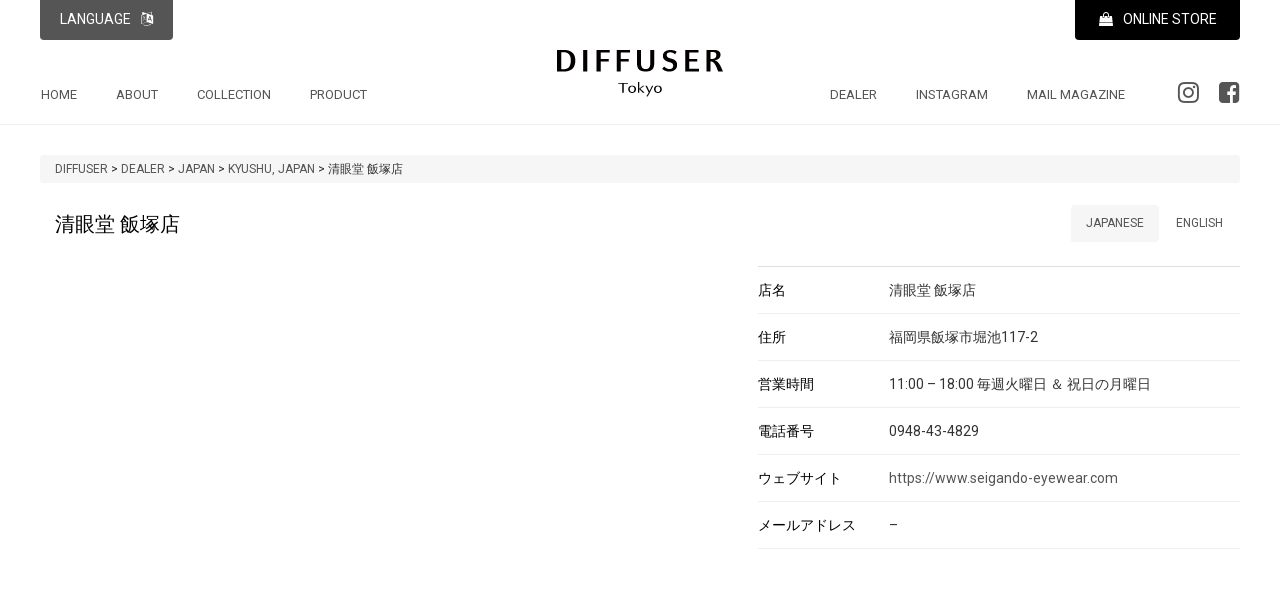

--- FILE ---
content_type: text/html; charset=UTF-8
request_url: https://diffuser-tokyo.com/dealer/japan/kyushu/seigando/
body_size: 28089
content:
<!doctype html>
<html lang="ja">
<head>
<!-- Google Tag Manager -->

<script>(function(w,d,s,l,i){w[l]=w[l]||[];w[l].push({'gtm.start':

new Date().getTime(),event:'gtm.js'});var f=d.getElementsByTagName(s)[0],

j=d.createElement(s),dl=l!='dataLayer'?'&l='+l:'';j.async=true;j.src=

'https://www.googletagmanager.com/gtm.js?id='+i+dl;f.parentNode.insertBefore(j,f);

})(window,document,'script','dataLayer','GTM-NKF774LN');</script>

<!-- End Google Tag Manager -->
<!-- Google tag (gtag.js) -->
<script async src="https://www.googletagmanager.com/gtag/js?id=G-C8ZD1LF3HC"></script>
<script>
  window.dataLayer = window.dataLayer || [];
  function gtag(){dataLayer.push(arguments);}
  gtag('js', new Date());

  gtag('config', 'G-C8ZD1LF3HC');
</script>
<meta charset="UTF-8">
<meta http-equiv="X-UA-Compatible" content="IE=edge">
<meta name="viewport" content="width=device-width, initial-scale=1">
<title>清眼堂 飯塚店 | DIFFUSER</title>
<link rel="shortcut icon" href="https://diffuser-tokyo.com/favicon.ico">
<link href="https://diffuser-tokyo.com/main/wp-content/themes/diffuser/css/bootstrap.min.css" rel="stylesheet">
  <!--[if lt IE 9]>
    <script src="https://oss.maxcdn.com/html5shiv/3.7.2/html5shiv.min.js"></script>
    <script src="https://oss.maxcdn.com/respond/1.4.2/respond.min.js"></script>
  <![endif]-->
<meta name="description" content="メンズをターゲットにしたグラスコードやグラスホルダー、メガネケースを商品構成にする新機軸のeyewear accessory brand『ディフューザー』のオフィシャルサイトです。">
<meta name="keywords" content="ディフューザー,DIFFUSER,グラスコード,グラスホルダー,メガネケース">
<link href="https://fonts.googleapis.com/css?family=Roboto" rel="stylesheet">
<link rel="stylesheet" href="https://diffuser-tokyo.com/main/wp-content/themes/diffuser/css/reset.css" type="text/css">
<link rel="stylesheet" href="https://diffuser-tokyo.com/main/wp-content/themes/diffuser/css/sticky-footer.css" type="text/css">
<link rel="stylesheet" href="https://diffuser-tokyo.com/main/wp-content/themes/diffuser/style.css" type="text/css">
<link rel="stylesheet" href="https://diffuser-tokyo.com/main/wp-content/themes/diffuser/css/fotorama.css">
<link rel="stylesheet" href="https://diffuser-tokyo.com/main/wp-content/themes/diffuser/css/ionicons.min.css">
<meta name='robots' content='max-image-preview:large' />
	<style>img:is([sizes="auto" i], [sizes^="auto," i]) { contain-intrinsic-size: 3000px 1500px }</style>
	<link rel='dns-prefetch' href='//ajax.googleapis.com' />
<link rel='stylesheet' id='wp-block-library-css' href='https://diffuser-tokyo.com/main/wp-includes/css/dist/block-library/style.min.css?ver=25f0a7ab99d2789bebe4bc07d1bd19bf' type='text/css' media='all' />
<style id='classic-theme-styles-inline-css' type='text/css'>
/*! This file is auto-generated */
.wp-block-button__link{color:#fff;background-color:#32373c;border-radius:9999px;box-shadow:none;text-decoration:none;padding:calc(.667em + 2px) calc(1.333em + 2px);font-size:1.125em}.wp-block-file__button{background:#32373c;color:#fff;text-decoration:none}
</style>
<style id='global-styles-inline-css' type='text/css'>
:root{--wp--preset--aspect-ratio--square: 1;--wp--preset--aspect-ratio--4-3: 4/3;--wp--preset--aspect-ratio--3-4: 3/4;--wp--preset--aspect-ratio--3-2: 3/2;--wp--preset--aspect-ratio--2-3: 2/3;--wp--preset--aspect-ratio--16-9: 16/9;--wp--preset--aspect-ratio--9-16: 9/16;--wp--preset--color--black: #000000;--wp--preset--color--cyan-bluish-gray: #abb8c3;--wp--preset--color--white: #ffffff;--wp--preset--color--pale-pink: #f78da7;--wp--preset--color--vivid-red: #cf2e2e;--wp--preset--color--luminous-vivid-orange: #ff6900;--wp--preset--color--luminous-vivid-amber: #fcb900;--wp--preset--color--light-green-cyan: #7bdcb5;--wp--preset--color--vivid-green-cyan: #00d084;--wp--preset--color--pale-cyan-blue: #8ed1fc;--wp--preset--color--vivid-cyan-blue: #0693e3;--wp--preset--color--vivid-purple: #9b51e0;--wp--preset--gradient--vivid-cyan-blue-to-vivid-purple: linear-gradient(135deg,rgba(6,147,227,1) 0%,rgb(155,81,224) 100%);--wp--preset--gradient--light-green-cyan-to-vivid-green-cyan: linear-gradient(135deg,rgb(122,220,180) 0%,rgb(0,208,130) 100%);--wp--preset--gradient--luminous-vivid-amber-to-luminous-vivid-orange: linear-gradient(135deg,rgba(252,185,0,1) 0%,rgba(255,105,0,1) 100%);--wp--preset--gradient--luminous-vivid-orange-to-vivid-red: linear-gradient(135deg,rgba(255,105,0,1) 0%,rgb(207,46,46) 100%);--wp--preset--gradient--very-light-gray-to-cyan-bluish-gray: linear-gradient(135deg,rgb(238,238,238) 0%,rgb(169,184,195) 100%);--wp--preset--gradient--cool-to-warm-spectrum: linear-gradient(135deg,rgb(74,234,220) 0%,rgb(151,120,209) 20%,rgb(207,42,186) 40%,rgb(238,44,130) 60%,rgb(251,105,98) 80%,rgb(254,248,76) 100%);--wp--preset--gradient--blush-light-purple: linear-gradient(135deg,rgb(255,206,236) 0%,rgb(152,150,240) 100%);--wp--preset--gradient--blush-bordeaux: linear-gradient(135deg,rgb(254,205,165) 0%,rgb(254,45,45) 50%,rgb(107,0,62) 100%);--wp--preset--gradient--luminous-dusk: linear-gradient(135deg,rgb(255,203,112) 0%,rgb(199,81,192) 50%,rgb(65,88,208) 100%);--wp--preset--gradient--pale-ocean: linear-gradient(135deg,rgb(255,245,203) 0%,rgb(182,227,212) 50%,rgb(51,167,181) 100%);--wp--preset--gradient--electric-grass: linear-gradient(135deg,rgb(202,248,128) 0%,rgb(113,206,126) 100%);--wp--preset--gradient--midnight: linear-gradient(135deg,rgb(2,3,129) 0%,rgb(40,116,252) 100%);--wp--preset--font-size--small: 13px;--wp--preset--font-size--medium: 20px;--wp--preset--font-size--large: 36px;--wp--preset--font-size--x-large: 42px;--wp--preset--spacing--20: 0.44rem;--wp--preset--spacing--30: 0.67rem;--wp--preset--spacing--40: 1rem;--wp--preset--spacing--50: 1.5rem;--wp--preset--spacing--60: 2.25rem;--wp--preset--spacing--70: 3.38rem;--wp--preset--spacing--80: 5.06rem;--wp--preset--shadow--natural: 6px 6px 9px rgba(0, 0, 0, 0.2);--wp--preset--shadow--deep: 12px 12px 50px rgba(0, 0, 0, 0.4);--wp--preset--shadow--sharp: 6px 6px 0px rgba(0, 0, 0, 0.2);--wp--preset--shadow--outlined: 6px 6px 0px -3px rgba(255, 255, 255, 1), 6px 6px rgba(0, 0, 0, 1);--wp--preset--shadow--crisp: 6px 6px 0px rgba(0, 0, 0, 1);}:where(.is-layout-flex){gap: 0.5em;}:where(.is-layout-grid){gap: 0.5em;}body .is-layout-flex{display: flex;}.is-layout-flex{flex-wrap: wrap;align-items: center;}.is-layout-flex > :is(*, div){margin: 0;}body .is-layout-grid{display: grid;}.is-layout-grid > :is(*, div){margin: 0;}:where(.wp-block-columns.is-layout-flex){gap: 2em;}:where(.wp-block-columns.is-layout-grid){gap: 2em;}:where(.wp-block-post-template.is-layout-flex){gap: 1.25em;}:where(.wp-block-post-template.is-layout-grid){gap: 1.25em;}.has-black-color{color: var(--wp--preset--color--black) !important;}.has-cyan-bluish-gray-color{color: var(--wp--preset--color--cyan-bluish-gray) !important;}.has-white-color{color: var(--wp--preset--color--white) !important;}.has-pale-pink-color{color: var(--wp--preset--color--pale-pink) !important;}.has-vivid-red-color{color: var(--wp--preset--color--vivid-red) !important;}.has-luminous-vivid-orange-color{color: var(--wp--preset--color--luminous-vivid-orange) !important;}.has-luminous-vivid-amber-color{color: var(--wp--preset--color--luminous-vivid-amber) !important;}.has-light-green-cyan-color{color: var(--wp--preset--color--light-green-cyan) !important;}.has-vivid-green-cyan-color{color: var(--wp--preset--color--vivid-green-cyan) !important;}.has-pale-cyan-blue-color{color: var(--wp--preset--color--pale-cyan-blue) !important;}.has-vivid-cyan-blue-color{color: var(--wp--preset--color--vivid-cyan-blue) !important;}.has-vivid-purple-color{color: var(--wp--preset--color--vivid-purple) !important;}.has-black-background-color{background-color: var(--wp--preset--color--black) !important;}.has-cyan-bluish-gray-background-color{background-color: var(--wp--preset--color--cyan-bluish-gray) !important;}.has-white-background-color{background-color: var(--wp--preset--color--white) !important;}.has-pale-pink-background-color{background-color: var(--wp--preset--color--pale-pink) !important;}.has-vivid-red-background-color{background-color: var(--wp--preset--color--vivid-red) !important;}.has-luminous-vivid-orange-background-color{background-color: var(--wp--preset--color--luminous-vivid-orange) !important;}.has-luminous-vivid-amber-background-color{background-color: var(--wp--preset--color--luminous-vivid-amber) !important;}.has-light-green-cyan-background-color{background-color: var(--wp--preset--color--light-green-cyan) !important;}.has-vivid-green-cyan-background-color{background-color: var(--wp--preset--color--vivid-green-cyan) !important;}.has-pale-cyan-blue-background-color{background-color: var(--wp--preset--color--pale-cyan-blue) !important;}.has-vivid-cyan-blue-background-color{background-color: var(--wp--preset--color--vivid-cyan-blue) !important;}.has-vivid-purple-background-color{background-color: var(--wp--preset--color--vivid-purple) !important;}.has-black-border-color{border-color: var(--wp--preset--color--black) !important;}.has-cyan-bluish-gray-border-color{border-color: var(--wp--preset--color--cyan-bluish-gray) !important;}.has-white-border-color{border-color: var(--wp--preset--color--white) !important;}.has-pale-pink-border-color{border-color: var(--wp--preset--color--pale-pink) !important;}.has-vivid-red-border-color{border-color: var(--wp--preset--color--vivid-red) !important;}.has-luminous-vivid-orange-border-color{border-color: var(--wp--preset--color--luminous-vivid-orange) !important;}.has-luminous-vivid-amber-border-color{border-color: var(--wp--preset--color--luminous-vivid-amber) !important;}.has-light-green-cyan-border-color{border-color: var(--wp--preset--color--light-green-cyan) !important;}.has-vivid-green-cyan-border-color{border-color: var(--wp--preset--color--vivid-green-cyan) !important;}.has-pale-cyan-blue-border-color{border-color: var(--wp--preset--color--pale-cyan-blue) !important;}.has-vivid-cyan-blue-border-color{border-color: var(--wp--preset--color--vivid-cyan-blue) !important;}.has-vivid-purple-border-color{border-color: var(--wp--preset--color--vivid-purple) !important;}.has-vivid-cyan-blue-to-vivid-purple-gradient-background{background: var(--wp--preset--gradient--vivid-cyan-blue-to-vivid-purple) !important;}.has-light-green-cyan-to-vivid-green-cyan-gradient-background{background: var(--wp--preset--gradient--light-green-cyan-to-vivid-green-cyan) !important;}.has-luminous-vivid-amber-to-luminous-vivid-orange-gradient-background{background: var(--wp--preset--gradient--luminous-vivid-amber-to-luminous-vivid-orange) !important;}.has-luminous-vivid-orange-to-vivid-red-gradient-background{background: var(--wp--preset--gradient--luminous-vivid-orange-to-vivid-red) !important;}.has-very-light-gray-to-cyan-bluish-gray-gradient-background{background: var(--wp--preset--gradient--very-light-gray-to-cyan-bluish-gray) !important;}.has-cool-to-warm-spectrum-gradient-background{background: var(--wp--preset--gradient--cool-to-warm-spectrum) !important;}.has-blush-light-purple-gradient-background{background: var(--wp--preset--gradient--blush-light-purple) !important;}.has-blush-bordeaux-gradient-background{background: var(--wp--preset--gradient--blush-bordeaux) !important;}.has-luminous-dusk-gradient-background{background: var(--wp--preset--gradient--luminous-dusk) !important;}.has-pale-ocean-gradient-background{background: var(--wp--preset--gradient--pale-ocean) !important;}.has-electric-grass-gradient-background{background: var(--wp--preset--gradient--electric-grass) !important;}.has-midnight-gradient-background{background: var(--wp--preset--gradient--midnight) !important;}.has-small-font-size{font-size: var(--wp--preset--font-size--small) !important;}.has-medium-font-size{font-size: var(--wp--preset--font-size--medium) !important;}.has-large-font-size{font-size: var(--wp--preset--font-size--large) !important;}.has-x-large-font-size{font-size: var(--wp--preset--font-size--x-large) !important;}
:where(.wp-block-post-template.is-layout-flex){gap: 1.25em;}:where(.wp-block-post-template.is-layout-grid){gap: 1.25em;}
:where(.wp-block-columns.is-layout-flex){gap: 2em;}:where(.wp-block-columns.is-layout-grid){gap: 2em;}
:root :where(.wp-block-pullquote){font-size: 1.5em;line-height: 1.6;}
</style>
<script type="text/javascript" src="https://ajax.googleapis.com/ajax/libs/jquery/1.11.2/jquery.min.js?ver=1.11.2" id="jquery-js"></script>
<link rel="https://api.w.org/" href="https://diffuser-tokyo.com/wp-json/" /><link rel="alternate" title="JSON" type="application/json" href="https://diffuser-tokyo.com/wp-json/wp/v2/pages/11820" /><link rel="EditURI" type="application/rsd+xml" title="RSD" href="https://diffuser-tokyo.com/main/xmlrpc.php?rsd" />
<link rel="canonical" href="https://diffuser-tokyo.com/dealer/japan/kyushu/seigando/" />
<link rel="alternate" title="oEmbed (JSON)" type="application/json+oembed" href="https://diffuser-tokyo.com/wp-json/oembed/1.0/embed?url=https%3A%2F%2Fdiffuser-tokyo.com%2Fdealer%2Fjapan%2Fkyushu%2Fseigando%2F" />
<link rel="alternate" title="oEmbed (XML)" type="text/xml+oembed" href="https://diffuser-tokyo.com/wp-json/oembed/1.0/embed?url=https%3A%2F%2Fdiffuser-tokyo.com%2Fdealer%2Fjapan%2Fkyushu%2Fseigando%2F&#038;format=xml" />
</head>
<body data-rsssl=1 class="wp-singular page-template-default page page-id-11820 page-child parent-pageid-3201 wp-theme-diffuser metaslider-plugin seigando">
	<!-- Google Tag Manager (noscript) -->

<noscript><iframe src="https://www.googletagmanager.com/ns.html?id=GTM-NKF774LN"

height="0" width="0" style="display:none;visibility:hidden"></iframe></noscript>

<!-- End Google Tag Manager (noscript) -->
	<div class="wrapper">
		<header class="header">
			<div class="container">
				<h1 class="siteid"><a href="https://diffuser-tokyo.com/"><img src="https://diffuser-tokyo.com/main/wp-content/themes/diffuser/images/common/logo.svg" alt="DIFFUSER"></a></h1>
				
				
				 <!--  lang -->
				  <ul class="lang__menu sp-dnone">
						<li class="menu__single">
							<a href="#" class="init-bottom">LANGUAGE<i class="fa fa-language" aria-hidden="true"></i>
</a>
							<ul class="menu__second-level">
								<li><span></span><a href="https://diffuser-tokyo.com/">JAPANESE</a></li>
								<li><a href="https://diffuser-tokyo.com/en/">ENGLISH</a></li>
								
							</ul>
						</li>
					</ul>
					
					<ul class="sp__lang__menu pc-dnone sp-dblock">
						<li class="menu__single">
							<a href="https://diffuser-tokyo.com/select-a-language/" class="init-bottom"><i class="fa fa-language" aria-hidden="true"></i></a>
						</li>
					</ul>
				
				
				<div class="store-btn-cont">
					<a href="https://diffuser-tokyo-store.com/" target="_blank"><i class="fa fa-shopping-bag" aria-hidden="true"></i><span class="hidden-xs">ONLINE STORE</span></a>
				</div>
				<div class="menu-container row">
					  <div class="menu">
						<ul>
					  		<li><a href="https://diffuser-tokyo.com/">HOME</a></li>
							<li class="pc-dnone sp-dblock"><a href="https://diffuser-tokyo-store.com/" target="_blank">&gt; ONLINE STORE</a></li>
					  		<li><a href="https://diffuser-tokyo.com/#about">ABOUT</a></li>
						  <li><a href="#">COLLECTION</a>
								<ul>
									<li><a href="https://diffuser-tokyo.com/2025aw/">2025 AUTUMN WINTER</a></li>
									
									<li><a href="https://diffuser-tokyo.com/2025ss/">2025 SPRING SUMMER</a></li>
									<li><a href="https://diffuser-tokyo.com/2024aw/">2024 AUTUMN WINTER</a></li>
									
									<li><a href="https://diffuser-tokyo.com/2024ss/">2024 SPRING SUMMER</a></li>
									<li><a href="https://diffuser-tokyo.com/2023aw/">2023 AUTUMN WINTER</a></li>
									<li><a href="https://diffuser-tokyo.com/2023ss/">2023 SPRING SUMMER</a></li>
									<li><a href="https://diffuser-tokyo.com/2022-2023aw/">2022-2023 AUTUMN WINTER</a></li>
									<li><a href="https://diffuser-tokyo.com/2022ss/">2022 SPRING SUMMER</a></li>
									<li><a href="https://diffuser-tokyo.com/2021-2022aw/">2021-2022 AUTUMN WINTER</a></li>
									<li><a href="https://diffuser-tokyo.com/collection/2020-2021/">2020-2021</a></li>
					  				<li><a href="https://diffuser-tokyo.com/collection/2020-autumn-winter/">2020 AUTUMN WINTER</a></li>
						  			<li><a href="https://diffuser-tokyo.com/collection/2019-spring-summer/">2019 SPRING SUMMER</a></li>
							  		<li><a href="https://diffuser-tokyo.com/collection/2018-spring-summer/">2018 SPRING SUMMER</a></li>
								  <li><a href="https://diffuser-tokyo.com/collection/2016-spring-summer/">2016 SPRING SUMMER</a></li>
								  <li><a href="https://diffuser-tokyo.com/collection/2015-spring-summer/">2015 SPRING SUMMER</a></li>
								  <li><a href="https://diffuser-tokyo.com/collection/2014-spring-summer/">2014 SPRING SUMMER</a></li>
								  <li><a href="https://diffuser-tokyo.com/collection/2013-spring-summer/">2013 SPRING SUMMER</a></li>
								</ul>
							  </li>
						  <li class="dealer"><a href="https://diffuser-tokyo.com/products-list">PRODUCT</a></li>
						  <li><a href="#">DEALER</a>
							<ul>
							  <li><a href="#">JAPAN</a>
								<ul>
								  <li><a href="https://diffuser-tokyo.com/dealer/japan/hokkaido/">HOKKAIDO</a></li>
								  <li><a href="https://diffuser-tokyo.com/dealer/japan/tohoku/">TOHOKU</a></li>
								  <li><a href="https://diffuser-tokyo.com/dealer/japan/kanto-koushinetsu/">KANTO・KOUSHINETSU</a></li>
								  <li><a href="https://diffuser-tokyo.com/dealer/japan/tokyo/">TOKYO</a></li>
								  <li><a href="https://diffuser-tokyo.com/dealer/japan/chubu-tokai-hokuriku/">CHUBU・TOKAI・HOKURIKU</a></li>
								  <li><a href="https://diffuser-tokyo.com/dealer/japan/kinki/">KINKI</a></li>
								  <li><a href="https://diffuser-tokyo.com/dealer/japan/chugoku-shikoku/">CHUGOKU・SHIKOKU</a></li>
								  
								  <li><a href="https://diffuser-tokyo.com/dealer/japan/kyushu/">KYUSHU</a></li>
								</ul>
							  </li>
							  <li><a href="#">INTERNATIONAL</a>
								<ul>
								  <li><a href="https://diffuser-tokyo.com/dealer/international/france/">FRANCE</a></li>
									<li><a href="https://diffuser-tokyo.com/dealer/international/belgium/">BELGIUM</a></li>
									<li><a href="https://diffuser-tokyo.com/dealer/international/netherlands/">NETHERLANDS</a></li>
								  <li><a href="https://diffuser-tokyo.com/dealer/international/germany/">GERMANY</a></li>
									<li><a href="https://diffuser-tokyo.com/dealer/international/austria/">AUSTRIA</a></li>
									<li><a href="https://diffuser-tokyo.com/dealer/international/italy/">ITALY</a></li>
								    <li><a href="https://diffuser-tokyo.com/dealer/international/spain/"> SPAIN</a></li>
								  <li><a href="https://diffuser-tokyo.com/dealer/international/switzerland/">SWITZERLAND</a></li>
								  <li><a href="https://diffuser-tokyo.com/dealer/international/denmark/">DENMARK</a></li>
									
								<li><a href="https://diffuser-tokyo.com/dealer/international/lithuania/">LITHUANIA</a></li>
									
								  <li><a href="https://diffuser-tokyo.com/dealer/international/croatia/">CROATIA</a></li>
								  <li><a href="https://diffuser-tokyo.com/dealer/international/uk/">UK</a></li>
								<li><a href="https://diffuser-tokyo.com/dealer/international/morocco/">MOROCCO</a></li>
								  <li><a href="https://diffuser-tokyo.com/dealer/international/usa/">U.S.A</a></li>
								  <li><a href="https://diffuser-tokyo.com/dealer/international/canada/">CANADA</a></li>
									
									<li><a href="https://diffuser-tokyo.com/dealer/international/mexico/">MEXICO</a></li>
									
									<li><a href="https://diffuser-tokyo.com/dealer/international/australia/">AUSTRALIA</a></li>
									
								  <li><a href="https://diffuser-tokyo.com/dealer/international/korea/">KOREA</a></li>
								  <li><a href="https://diffuser-tokyo.com/dealer/international/china/">CHINA</a></li>
								  <li><a href="https://diffuser-tokyo.com/dealer/international/hong-kong/">HONG KONG</a></li>
								  <li><a href="https://diffuser-tokyo.com/dealer/international/taiwan/">TAIWAN</a></li>
								  <li><a href="https://diffuser-tokyo.com/dealer/international/thai/">THAI</a></li>
								  
									<li><a href="https://diffuser-tokyo.com/dealer/international/saudi-arabia/">SAUDI ARABIA</a></li>
									<li><a href="https://diffuser-tokyo.com/dealer/international/uae/">UAE</a></li>
									<li><a href="https://diffuser-tokyo.com/dealer/international/qatar/">QATAR</a></li>
									<li><a href="https://diffuser-tokyo.com/dealer/international/kuwait/">KUWAIT</a></li>
									
									
								</ul>
							  </li>
							  
							</ul>
						  </li>
						  <li><a href="https://www.instagram.com/diffuser_tokyo/" target="_blank">INSTAGRAM</a></li>
							<li><a href="https://diffuser-tokyo.com/mailmagazine/index.html">MAIL MAGAZINE</a></li>



						</ul>
					  </div>

					  <div class="head-snsnav-container">
						<ul>
							<li><a href="https://www.facebook.com/diffuser.tokyo/" target="_blank"><i class="fa fa-facebook-square" aria-hidden="true"></i></a></li>
							<li><a href="https://www.instagram.com/diffuser_tokyo/" target="_blank"><i class="fa fa-instagram" aria-hidden="true"></i>
				</a></li>
						</ul>
					  </div>

					</div>
				</div><!-- ./container -->
		</header>
					<div class="breadcrumb mgt-20 sp-mgt-0" typeof="BreadcrumbList" vocab="http://schema.org/">
			  <!-- Breadcrumb NavXT 7.4.1 -->
<span property="itemListElement" typeof="ListItem"><a property="item" typeof="WebPage" title="DIFFUSERへ移動" href="https://diffuser-tokyo.com" class="home"><span property="name">DIFFUSER</span></a><meta property="position" content="1"></span> &gt; <span property="itemListElement" typeof="ListItem"><a property="item" typeof="WebPage" title="DEALERへ移動" href="https://diffuser-tokyo.com/dealer/" class="post post-page"><span property="name">DEALER</span></a><meta property="position" content="2"></span> &gt; <span property="itemListElement" typeof="ListItem"><a property="item" typeof="WebPage" title="JAPANへ移動" href="https://diffuser-tokyo.com/dealer/japan/" class="post post-page"><span property="name">JAPAN</span></a><meta property="position" content="3"></span> &gt; <span property="itemListElement" typeof="ListItem"><a property="item" typeof="WebPage" title="KYUSHU, JAPANへ移動" href="https://diffuser-tokyo.com/dealer/japan/kyushu/" class="post post-page"><span property="name">KYUSHU, JAPAN</span></a><meta property="position" content="4"></span> &gt; <span property="itemListElement" typeof="ListItem"><span property="name">清眼堂 飯塚店</span><meta property="position" content="5"></span></div>
		
							<main id="post-11820" class="container">
					<h2 class="sec-ttl">清眼堂 飯塚店</h2>
					<div class="row">
<div class="col-lg-7 col-sm-7">
<div class="ggmap"><iframe src="https://www.google.com/maps/embed?pb=!1m18!1m12!1m3!1d3322.164325463654!2d130.67880938231394!3d33.6269810143551!2m3!1f0!2f0!3f0!3m2!1i1024!2i768!4f13.1!3m3!1m2!1s0x35417f8c377d484b%3A0x40a613320f2b79e7!2z5riF55y85aCC77yIU0VJR0FORE8gTUVHQU5FIFdPUktT77yJLemjr-WhmuW6lw!5e0!3m2!1sja!2sus!4v1682388475258!5m2!1sja!2sus" width="800" height="600" style="border:0;" allowfullscreen="" loading="lazy" referrerpolicy="no-referrer-when-downgrade"></iframe>
</div>
</div>
<div class="col-lg-5 col-sm-5 shop-data-content">
<ul class="nav nav-tabs">
<li><a class="non-scroll" href="#sampleContentA" data-toggle="tab">ENGLISH</a></li>
<li class="active"><a class="non-scroll" href="#sampleContentB" data-toggle="tab">JAPANESE</a></li>
</ul>
<p><!-- タブ内容 --></p>
<div class="tab-content">
<div id="sampleContentA" class="tab-pane fade">
<table class="table shop-data">
<tbody>
<tr>
<th>Shop Name</th>
<td>SEIGANDO</td>
</tr>
<tr>
<th>Address</th>
<td>117-2 Horiike, Iizuka City, Fukuoka Prefecture</td>
</tr>
<tr>
<th>Business Hours</th>
<td>11:00 &#8211; 18:00 Every Tuesday &amp; Holiday Mondays</td>
</tr>
<tr>
<th>Tel</th>
<td>81-948-43-4829</td>
</tr>
<tr>
<th>Web</th>
<td><a href="https://www.seigando-eyewear.com" target="_blank" rel="noopener noreferrer">https://www.seigando-eyewear.com</a></td>
</tr>
<tr>
<th>Mail</th>
<td> &#8211; </td>
</tr>
</tbody>
</table>
</div>
<div id="sampleContentB" class="tab-pane fade in active">
<table class="table shop-data">
<tbody>
<tr>
<th>店名</th>
<td>清眼堂 飯塚店</td>
</tr>
<tr>
<th>住所</th>
<td>福岡県飯塚市堀池117-2</td>
</tr>
<tr>
<th>営業時間</th>
<td>11:00 &#8211; 18:00 毎週火曜日 ＆ 祝日の月曜日</td>
<tr>
<th>電話番号</th>
<td>0948-43-4829</td>
</tr>
<tr>
<th>ウェブサイト</th>
<td><a href="https://www.seigando-eyewear.com" target="_blank" rel="noopener noreferrer">https://www.seigando-eyewear.com</a></td>
</tr>
<tr>
<th>メールアドレス</th>
<td> &#8211; </td>
</tr>
</tbody>
</table>
</div>
</div>
</div>
</div>
				</main>
				
		</main>
<p id="toPageTop"><a href="#" title="GO TOP"><img src="https://diffuser-tokyo.com/main/wp-content/themes/diffuser/images/common/btn-page-top-on.png" alt="GO TOP" width="40" height="40" /></a></p>
	</div>
	<!-- #wrapper -->
	
	<footer class="footer pgtb-60">
		<div class="container foot-cont">
				
			<div class="row">
				<div class="col-lg-4">
					<ul class="foot-nav row mgb-30">
						<li><a href="https://diffuser-tokyo.com/sitepolicy/">SITE POLICY</a></li>
						<li><a href="http://www.joy-every-time.com/" target="_blank">COMPANY</a></li>
						<li><a href="mailto:contact@joy-every-time.com">CONTACT</a></li>
					</ul>
				</div>
				<div class="col-lg-4 col-lg-offset-4">
					<div class="row">
						<div class="col-lg-5">
							<h3 class="foot-sns-ttl">FOLLOW DIFFUSER</h3>
						</div>
						<div class="col-lg-7">
							<ul class="foot-sns">
								<li><a href="https://www.facebook.com/diffuser.tokyo/" target="_blank"><i class="fa fa-facebook-square" aria-hidden="true"></i></a></li>
								<li><a href="https://www.instagram.com/diffuser_tokyo/" target="_blank"><i class="fa fa-instagram" aria-hidden="true"></i>
		</a></li><li><a href="mailto:contact@joy-every-time.com"><i class="fa fa-envelope-o" aria-hidden="true"></i></a></li>
							</ul>
						</div>
					</div>
				</div>
			</div>
			<p class="copyright"><small>©️ <script type="text/javascript">
	myDate = new Date() ;myYear = myDate.getFullYear ();document.write(myYear);
	</script> <strong><a href="http://www.joy-every-time.com/" target="_blank" class="over">Joy every time Inc.</a></strong> ALL RIGHTS RESERVED.</small></p>
		</div>
	</footer>
<script src="https://diffuser-tokyo.com/main/wp-content/themes/diffuser/js/bootstrap.min.js"></script>
<script src="https://use.fontawesome.com/6097b5cbdd.js"></script>
<script src="https://diffuser-tokyo.com/main/wp-content/themes/diffuser/js/mega-menu.js"></script>
<script src="https://diffuser-tokyo.com/main/wp-content/themes/diffuser/js/fotorama.js"></script>
<script src="https://diffuser-tokyo.com/main/wp-content/themes/diffuser/js/script.js"></script>
<script type="speculationrules">
{"prefetch":[{"source":"document","where":{"and":[{"href_matches":"\/*"},{"not":{"href_matches":["\/main\/wp-*.php","\/main\/wp-admin\/*","\/main\/wp-content\/uploads\/*","\/main\/wp-content\/*","\/main\/wp-content\/plugins\/*","\/main\/wp-content\/themes\/diffuser\/*","\/*\\?(.+)"]}},{"not":{"selector_matches":"a[rel~=\"nofollow\"]"}},{"not":{"selector_matches":".no-prefetch, .no-prefetch a"}}]},"eagerness":"conservative"}]}
</script>
<!-- User Heat Tag -->
<script type="text/javascript">
(function(add, cla){window['UserHeatTag']=cla;window[cla]=window[cla]||function(){(window[cla].q=window[cla].q||[]).push(arguments)},window[cla].l=1*new Date();var ul=document.createElement('script');var tag = document.getElementsByTagName('script')[0];ul.async=1;ul.src=add;tag.parentNode.insertBefore(ul,tag);})('//uh.nakanohito.jp/uhj2/uh.js', '_uhtracker');_uhtracker({id:'uhvSUN0DyA'});
</script>
<!-- End User Heat Tag --></body>
</html>

--- FILE ---
content_type: text/css
request_url: https://diffuser-tokyo.com/main/wp-content/themes/diffuser/css/sticky-footer.css
body_size: 838
content:
@charset "UTF-8";
/* CSS Document */

/* Sticky footer styles
-------------------------------------------------- */

html {
  position: relative;
  min-height: 100%;
}

body {
  /* Margin bottom by footer height */
  margin-bottom: 60px;
}

.wrapper {
  min-height: 100%;
  height: auto;
  /* フッターの高さ分だけ、ネガティブインデントを指定 */
  margin: 0 auto;
  /* フッターの高さ分だけ、パディングを指定 */
  padding: 0 0 160px;
}

.footer {
  position: absolute;
  bottom: 0;
  width: 100%;
  /* Set the fixed height of the footer here */
  height: auto;
  background-color: #f5f5f5;
}

@media (max-width: 1200px) {
	
	.wrapper {
	  padding: 0 0 200px;
	}
	
}

/* Custom page CSS
-------------------------------------------------- */
/* Not required for template or sticky footer method. */


--- FILE ---
content_type: text/css
request_url: https://diffuser-tokyo.com/main/wp-content/themes/diffuser/style.css
body_size: 27151
content:
@charset "UTF-8";
/* CSS Document */
/*
Theme Name: DIFFUSER
Description: ディフューザーのテーマ
Theme URI: http://diffuser-tokyo.com/main/wp-content/themes/diffuser/
Author: DIFFUSER
Author URI: https://tomonoriharuyama.com
Version: 2018
*/

/* 共通 */

h1, h2, h3, h4, h5, h6 {
	font-weight: light !important;
}

a:link,
a:visited,
a:hover,
a:active {
	color: #555;
	background: transparent;
	text-decoration: none;
}

img {
	max-width: 100%;
	height: auto;
}

ul {
	list-style: none;
}

/* マージン, パディング */

.mgt--10 {
	margin-top: -10px !important;
}

.mgt-10 {
	margin-top: 10px !important;
}

.mgt-20 {
	margin-top: 30px !important;
}

.mgt-130 {
	margin-top: 130px !important;
}

.mgt-150 {
	margin-top: 150px !important;
}

.mgb-10 {
	margin-bottom: 10px !important;
}

.mgb-20 {
	margin-bottom: 20px !important;
}

.mgb-25 {
	margin-bottom: 25px !important;
}

.mgb-30 {
	margin-bottom: 30px !important;
}

.mgb-40 {
	margin-bottom: 40px !important;
}

.mgb-50 {
	margin-bottom: 50px !important;
}

.mgl-40 {
	margin-left: 40px;
}

.pgt-30 {
	padding-top: 30px;
}

.pgtb-50 {
	padding-top: 50px;
	padding-bottom: 50px;
}

.pgtb-60 {
	padding-top: 60px;
	padding-bottom: 60px;
}

@media (max-width: 1250px) {
	
	.sp-mgt-0 {
		margin-top: 0 !important;
	}
	
}

@media (max-width: 993px) {
	
	.md-mgt-30 {
		margin-top: 30px !important;
	}
	
}

@media (max-width: 767px) {
	
	.sp-mgt-0 {
		margin-top: 0 !important;
	}
	
	.sp-mgb-10 {
		margin-bottom: 10px;
	}
	
	.sp-mgb-20 {
		margin-bottom: 20px;
	}
	
	.sp-mgb-30 {
		margin-bottom: 30px;
	}
	
}

/* .store-btn-cont */

.store-btn-cont {
	position: absolute;
	top: 0;
	right: 0;
/*	width: 155px;
	height: 34px; */
	width: 165px;
	height: 40px;
	background: #000;
	border-radius: 0 0 4px 4px;
	z-index: 9999;
}

.store-btn-cont a {
	display: block;
	width: 100%;
	height: auto;
	line-height: 34px;
	font-size: 14px;
	padding: 2px 3px 3px 3px;
	color: #fff;
	background: transparent;
	text-align: center;
}

.store-btn-cont a i {
	margin-right: 10px;
}

@media (max-width: 768px) {
	
	.store-btn-cont {
		position: absolute;
		top: 0;
		right: 18px;
		width: 35px;
	}
	
	.store-btn-cont a {
		height: auto;
		padding-left: 10px;
		color: #fff;
		text-align: center !important;
	}
	
}

/* .header */

.header {
	width: 100%;
	height: auto;
	margin: 0;
	background: #fff;
	border-bottom: 1px solid #eee;
	/*position: fixed;
	top: 0;
	left: 0;
	z-index: 9999;*/
}

@media (max-width: 1200px) {
	
	.header {
		position: static;
	}
	
}

.header > .container {
	position: relative;
	max-width: 1200px;
	height: auto;
	margin: 0 auto;
}

@media (max-width: 1200px) {
	
	.header > .container {
		max-width: 100% !important;
		margin: 0 !important;
	}
	
}

.siteid {
	max-width: 166px;
	height: auto;
	margin: 0 auto;
	padding-top: 50px;
}

@media (max-width: 767px) {
	
	.siteid {
		max-width: 146px;
		padding-top: 30px;
	}
	
}

/* megamenu */

/* 
- Name: megamenu.js - style.css
- Version: 1.0
- Latest update: 29.01.2016.
- Author: Mario Loncarek
- Author web site: http://marioloncarek.com
*/
/* ––––––––––––––––––––––––––––––––––––––––––––––––––
Body - not related to megamenu
–––––––––––––––––––––––––––––––––––––––––––––––––– */

body {
  font-family: 'Roboto', sans-serif !important;
}

* {
  box-sizing: border-box;
}

a {
    color: #333;
    -webkit-transition: all 0.4s ease !important;
    -moz-transition: all 0.4s ease !important;
    -o-transition: all 0.4s ease !important;
    transition: all  0.4s ease !important;
    }

a:hover {
    color: #ccc !important;
    }

.description {
  width: 80%;
  margin: 50px auto;
}
/* ––––––––––––––––––––––––––––––––––––––––––––––––––
megamenu.js STYLE STARTS HERE
–––––––––––––––––––––––––––––––––––––––––––––––––– */
/* ––––––––––––––––––––––––––––––––––––––––––––––––––
Screen style's
–––––––––––––––––––––––––––––––––––––––––––––––––– */

.menu-container {
  max-width: 1200px;
  height: auto;
  margin: -25px auto 10px;
  background: #fff;
}

.menu-container .menu {
	margin-left: -19px;
}

.menu-container .menu .dealer {
	margin-right: 424px;
}

@media (max-width: 1250px) {
	
	.menu-container .menu .dealer {
		margin-right: 0;
	}
	
}

/* @media (max-width: 1280px) {
	
	.menu-container .menu .dealer {
		margin-right: 450px;
	}
	
} */

@media (max-width: 1250px) {
	
	.menu-container {
		max-width: 720px;
	  margin: 20px auto 10px;
	}
	
	.menu-mobile {
		border-top: 1px solid #eee;
	}
	
}

@media (max-width: 768px) {
	
	.menu-container {
	  margin: 20px auto 0;
	}
	
	.menu-container.under-container {
		border-bottom: none !important;
	}
	
	.menu-container .menu {
		margin-left: 0;
	}
	
}

.menu-mobile {
  display: none;
  padding: 20px;
	font-size: 14px;
	font-weight: bold;
}

.menu-mobile:after {
  content: "\f394";
  font-family: "Ionicons";
  font-size: 2.5rem;
  padding: 0;
  float: right;
  position: relative;
  top: 50%;
  -webkit-transform: translateY(-25%);
          transform: translateY(-25%);
}

.menu-dropdown-icon:before {
  content: "\f489";
  font-family: "Ionicons";
  display: none;
  cursor: pointer;
  float: right;
  padding: 1.5em 2em;
	margin-right: 0 !important;
  background: #fff;
  color: #333;
}

/* 追加 */

.menu {
	padding-left: 0 !important;
	padding-right: 0 !important;
}

.menu > ul {
  margin: 0 auto;
  width: 100%;
  list-style: none;
  padding: 0;
  position: relative;
  /* IF .menu position=relative -> ul = container width, ELSE ul = 100% width */
  box-sizing: border-box;
}

.menu > ul:before,
.menu > ul:after {
  content: "";
  display: table;
}

.menu > ul:after {
  clear: both;
}

.menu > ul > li {
  float: left;
  background: #fff;
  padding: 0;
  margin: 0;
}

.menu > ul > li a {
  text-decoration: none;
  padding: 1em 1.5em;
  display: block;
	font-size: 13px;
}

.menu > ul > li:hover {
  background: rgba(255,255,255);
}

.menu > ul > li > ul {
  display: none;
  max-width: 1200px;
  background: rgba(85,85,85,0.9);
  position: absolute;
  z-index: 99;
  left: 0;
  margin-left: 19px;
  padding: 30px 20px;
  list-style: none;
  box-sizing: border-box;
}

.menu > ul > li > ul:before,
.menu > ul > li > ul:after {
  content: "";
  display: table;
}

.menu > ul > li > ul:after {
  clear: both;
}

.menu > ul > li > ul > li {
  margin: 0;
	padding-left: 20px;
  padding-bottom: 0;
  list-style: none;
  width: 25%;
  background: none;
  float: left;
}

.menu > ul > li > ul > li a {
  color: #fff;
	-webkit-transition: all 0.4s ease;
    -moz-transition: all 0.4s ease;
    -o-transition: all 0.4s ease;
    transition: all  0.4s ease;
  padding: .2em 0;
  width: 95%;
  display: block;
  border-bottom: 1px solid #fff;
}

.menu > ul > li > ul > li a:hover {
  color: #ccc;
}

.menu > ul > li > ul > li > ul {
  display: block;
  padding: 0;
  margin: 10px 0 0;
  list-style: none;
  box-sizing: border-box;
}

.menu > ul > li > ul > li > ul:before,
.menu > ul > li > ul > li > ul:after {
  content: "";
  display: table;
}

.menu > ul > li > ul > li > ul:after {
  clear: both;
}

.menu > ul > li > ul > li > ul > li {
  float: left;
  width: 100%;
  padding: 10px 0;
  margin: 0;
  font-size: .8em;
}

.menu > ul > li > ul > li > ul > li a {
  border: 0;
}

.menu > ul > li > ul.normal-sub {
  width: 300px;
  left: auto;
  padding: 10px 20px;
}

.menu > ul > li > ul.normal-sub > li {
  width: 100%;
}

.menu > ul > li > ul.normal-sub > li a {
  border: 0;
  padding: 1em 0;
}

/* ––––––––––––––––––––––––––––––––––––––––––––––––––
Mobile style's
–––––––––––––––––––––––––––––––––––––––––––––––––– */

@media only screen and (max-width: 768px) {
	
  .menu-container {
    width: 100%;
  }
	
  .menu-mobile {
    display: block;
  }
	
  .menu-dropdown-icon:before {
    display: block;
  }
	
  .menu > ul {
    display: none;
  }
	
  .menu > ul > li {
    width: 100%;
    float: none;
    display: block;
  }
	
  .menu > ul > li a {
    padding: 1.5em;
    width: 100%;
    display: block;
  }
	
  .menu > ul > li > ul {
    position: relative;
  }
	
  .menu > ul > li > ul {
	  margin-left: 0;
	  padding: 30px 20px;
	}
	
  .menu > ul > li > ul.normal-sub {
    width: 100%;
  }
	
  .menu > ul > li > ul > li {
    float: none;
    width: 100%;
    margin-top: 20px;
  }
	
	
  .menu > ul > li > ul > li:first-child {
    margin: 0;
  }
	
  .menu > ul > li > ul > li > ul {
    position: relative;
  }
	
  .menu > ul > li > ul > li > ul > li {
    float: none;
  }
	
  .menu .show-on-mobile {
    display: block;
  }
	
	
}

/* .head-snsnav-container */

.head-snsnav-container {
	position: absolute;
	bottom: 20px;
	right: 0;
	padding-right: 0 !important;
}

.head-snsnav-container ul {
	margin-top: 5px;
	margin-left: 40px;
}

.head-snsnav-container ul li {
	float: right;
}

.head-snsnav-container ul li:not(:last-child) {
	margin-left: 20px;
}

.head-snsnav-container ul li i {
	font-size: 24px;
}

@media (max-width: 1250px) {
	
	.head-snsnav-container {
		display: none;
	}
	
}

/* .flex-control-nav ----------------------------------------------------*/

.flex-control-nav {
	text-align: left !important;
}

/* .container ----------------------------------------------------*/

.container {
	max-width: 1200px;
	height: auto;
	margin: 0 auto;
	padding: 0;
}

@media (max-width: 1200px) {
	
	.container {
		margin: 0 20px !important;
	}
	
}

@media (min-width: 992px) {

	.container {
		width: auto !important;
		max-width: 1200px !important;
	}
	
}

@media (min-width: 768px) {
	
	.container {
		width: 100%;
	}
	
}

@media (max-width: 767px) {
	
	.container {
		margin: 0 20px;
		padding: 0;
	}
	
}

/* .main-visual */

.main-visual {
	max-width: 1200px;
	height: auto;
	margin: 0 auto;
	padding-top: 30px;
}

.main-visual .desc {
	margin: 30px 0;
	padding-top: 15px;
}

@media (max-width: 1250px) {
	
	.main-visual {
		padding-top: 0;
	}
	
	.main-visual .desc {
		font-size: 14px !important;
		margin: 20px 20px 0;
		line-height: 1.3em;
	}
	
}

/* .section */

.top-product-list,
.top-press-list,
.top-collection {
	border-top: 1px solid #ccc;
	padding-top: 30px;
}

.top-about {
	border-top: 1px solid #ccc;
}

/* .top-product-list */

.top-product-list a {
	display: block;
	width: 100%;
	height: 100%;
	font-size: 12px;
	line-height: 1.2em;
}

.top-product-list a img {
	margin-bottom: 10px;
}

@media (max-width: 992px) {
	
	.top-product-list div div {
		margin-bottom: 20px;
	}
	
	.top-product-list a img {
		width: 100%;
		height: auto;
		margin-bottom: 5px;
	}
	
	.top-collection {
		padding-bottom: 30px;
	}
	
}

@media (max-width: 767px) {
	
	.top-product-list div div {
		margin-bottom: 20px;
	}
	
	.top-product-list a img {
		width: 100%;
		height: auto;
		margin-bottom: 5px;
	}
	
	.top-collection {
		padding-bottom: 30px;
	}
	
	.top-about {
		margin: 0 20px;
		padding-left: 0;
		padding-right: 0;
	}
	
}

/* .top-press-list */

.top-press-list a img {
	margin-bottom: 10px;
}

.top-press-list p {
	color: #555;
	line-height: 1.4em;
	font-size: 13px;
}

a img {
    -webkit-transition: all 0.4s ease;
    -moz-transition: all 0.4s ease;
    -o-transition: all 0.4s ease;
    transition: all  0.4s ease;
    }

a img:hover {
	opacity: 0.5;
}

@media (max-width: 767px) {
	
	.top-press-list div div {
		min-height: 270px;
		margin-bottom: 20px;
	}
	
	.top-press-list a img {
		margin-bottom: 5px;
	}
	
}

/* .top-collection, top-about */

.top-collection h3,
.top-about h3,
.top-about p {
	color: #555;
	margin-bottom: 10px;
	line-height: 1.4em;
}

.top-about {
	padding-top: 25px;
}

.top-about p {
	font-size: 13px;
}

.top-about .nav {
	margin-top: -65px;
}

/* about tab */

.top-ttl-about {
	margin-top: 10px;
	padding-bottom: 25px;
}

.tab-content {
	margin-top: 25px;
}

.nav-tabs > li {
	font-size: 12px;
	float: right;
}

.nav-tabs {
    border-bottom: none !important;
}

.nav-tabs > li > a, .nav-tabs > li > a:focus, .nav-tabs > li > a:hover {
    color: #555;
    cursor: default;
    background-color: #fff;
    border: none !important;
    border-bottom-color: transparent;
	cursor: pointer;
}


.nav-tabs > li.active > a, .nav-tabs > li.active > a:focus, .nav-tabs > li.active > a:hover {
    color: #555;
    cursor: default;
    background-color: #f6f6f6;
    border: none !important;
    border-bottom-color: transparent;
	cursor: pointer;
}

.nav-tabs > li > a {
    border-radius: 4px 4px 4px 0;
}

@media (max-width: 767px) {
	
	.top-collection {
		margin: 0 20px;
		padding-left: 0;
		padding-right: 0;
	}
	
}


/* タイトル関係 */

.sec-ttl {
	color: #000;
	background: transparent;
	font-size: 20px !important;
	margin-left: 15px;
	margin-bottom: 30px;
}

h2, .sec-s-ttl {
	font-size: 20px !important;
	margin-bottom: 30px;
}

/* .class */

.item-name {
	font-size: 14px !important;
	font-weight: 400;
}

.more-btn {
	text-align: right;
	text-decoration: underline;
	margin-top: 20px;
}

@media (max-width: 767px) {
	
	.item-name {
		font-size: 11px !important;
	}
	
}

/* footer */

footer {
	background: #f3f4f4;
}

/* .foot-nav */

.foot-nav li a {
	font-size: 12px;
}

@media (max-width: 1180px) {
	
	.foot-nav {
		max-width: 220px;
		height: auto;
		margin: 0 auto;
	}
	
}

/* sns */

.foot-sns-ttl {
	font-size: 14px;
	font-weight: bold;
}

.foot-sns li {
	float: left !important;
	margin-right: 20px;
}

.foot-sns li:last-child {
	margin-right: 0;
}

.foot-sns {
	margin-top: -5px;
}

.foot-sns i {
	font-size: 24px;
}

.foot-sns .shopping {
	margin-top: -2px;
}

@media (max-width: 1200px) {
	
	.foot-sns-ttl {
		text-align: center !important;
		margin-bottom: 10px;
	}
	
	.foot-sns {
		width: 110px;
		height: auto;
		margin: 10px auto;
	}
	
}

.foot-cont ul li {
	font-size: 14px;
	float: left;
	margin-right: 20px;
}

.foot-cont ul li:last-child {
	margin-right: 0;
}

.copyright {
	font-size: 14px;
	text-align: center;
}

.copyright a {
	font-weight: normal;
}

@media (max-width: 1180px) {
	
	.copyright {
		font-size: 12px;
		margin-top: 30px;
	}
	
}

/* .breadcrumb */

.breadcrumb {
	max-width: 1200px;
	height: auto;
	margin: 0 auto 30px;
	font-size: 12px;
	background-color: #f6f6f6;
}

@media (max-width: 1200px) {
	
	.breadcrumb {
		margin-left: auto;
		margin-right: auto;
		margin-bottom: 30px;
		background-color: #f5f5f5 !important;
	}
	
}

/* TOPへもどるボタン画像 */

p#toPageTop {
	width:40px;
	height:40px;
	position: fixed;
	bottom: 40px;
	right: 40px;
	z-index: 9999;
}

p#toPageTop a {
	display: block;
	width: 40px;
	height:40px;
	background: url(images/common/btn-page-top-on.png) no-repeat;
	margin:0;
	padding:0;
}

p#toPageTop a:hover img {
	visibility: hidden;
	border:none;
}

@media (max-width: 768px) {
	
	p#toPageTop {
		bottom: 20px;
		right: 20px;
	}
	
}

/* .collection-page */

.collection-page {
	max-width: 900px;
	height: auto;
	margin: 0 auto;
}

.collection-page h3 {
	color: #555;
	margin-bottom: 10px;
	line-height: 1.4em;
}

/* 丸ポチ */

@media (max-width: 768px) {
	
	#metaslider_5886 {
		margin-bottom: 40px !important;
	}

	.metaslider .flex-control-nav {
		left: 15px !important;
		bottom: -40px !important;
		line-height: 20px !important;
	}
	
}

/* .products-list */

.products-list .nav-tabs li {
	float: left;
	font-size: 12px;
}

.products-list .product-item {
	margin-bottom: 25px;
	min-height: 240px;
}

.products-list .item-name {
	margin-top: 5px;
}

@media (max-width: 767px) {
	
	.products-list .product-item {
		min-height: 150px;
	}
	
	.item-name-sm {
		font-size: 12px !important;
	}
	
	
	.item-name-s {
		font-size: 10px !important;
	}
	
	.item-name-xs {
		font-size: 8px !important;
	}
	
	.ls-none {
		list-style-type: none !important;
	}
	
}

/* @media (max-width: 664px) {
	
	.products-list .product-item {
		min-height: 180px !important;
	}
	
} */


/* DEALER */

.table.dealer-list {
	margin-bottom: 60px;
}

.table.dealer-list tr th {
	font-size: 14px !important;
	padding: 13px 0;
	vertical-align: middle;
	border-bottom: 1px solid #eee !important;
	font-weight: normal;
	color: #000;
}
	
.table.dealer-list tr td {
	font-size: 14px !important;
	padding: 13px 0;
	vertical-align: middle;
	border-bottom: 1px solid #eee !important;
}

.table.dealer-list tr td .btn:first-child {
	margin-right: 5px;
}

@media (max-width: 992px) {
	
	.table.dealer-list tr td .btn:first-child {
		margin-bottom: 5px;
	}
	
}

@media (max-width: 767px) {
	
	.table.dealer-list tr th,
	.table.dealer-list tr td {
		display: block;
		width: 100%;
		height: auto;
		padding: 13px 0;
	}
	
	.table.dealer-list tr th {
		background: #f5f5f5;
		margin: 5px 0;
		padding: 7px 5px;
		border: none !important;
		font-weight: bold;
	}
	
	.table.dealer-list tr td {
		border: none !important;
		padding: 7px 5px;
	}
	
	.table.dealer-list tr td .btn:first-child {
		margin-bottom: 0;
	}
	
}

/* map */

.ggmap {
	position: relative;
	padding-bottom: 56.25%;
	padding-top: 30px;
	height: 0;
	overflow: hidden;
}
 
.ggmap iframe,
.ggmap object,
.ggmap embed {
	position: absolute;
	top: 0;
	left: 0;
	width: 100%;
	height: 100%;
}

/* .shop-data-content */

.shop-data-content {
	margin-top: -60px;
}

.shop-data-content .nav-tabs li {
	float: right;
}

@media (max-width: 768px) {
	
	.shop-data-content {
		margin-top: 30px;
	}
	
}

/* .shop-data */

.table.shop-data {
	margin-bottom: 60px;
}

.table.shop-data tr th {
	font-size: 14px !important;
	padding: 13px 0;
	vertical-align: middle;
	border-bottom: 1px solid #eee !important;
	font-weight: normal;
	color: #000;
}
	
.table.shop-data tr td {
	font-size: 14px !important;
	padding: 13px 0;
	vertical-align: middle;
	border-bottom: 1px solid #eee !important;
}

@media (max-width: 767px) {
	
	.table.shop-data tr th,
	.table.shop-data tr td {
		display: block;
		width: 100%;
		height: auto;
		padding: 13px 0;
	}
	
	.table.shop-data tr th {
		background: #f5f5f5;
		margin: 5px 0;
		padding: 7px 5px;
		border: none !important;
		font-weight: bold;
	}
	
	.table.shop-data tr td {
		border: none !important;
		padding: 7px 5px;
	}
	
}

/* 商品ページ */

.product-item {
	padding: 0;
	padding-right: 20px;
	margin-right: 5px;
}

.product-item:nth-child(4n) {
	padding-right: 0;
	margin-right: 0;
	max-width: 280px;
}

@media (max-width: 1250px) {
	
	.product-item {
		padding: 0 10px;
		margin-right: 0;
	}
	
	.product-item:nth-child(4n) {
		padding: 0 10px;
		max-width: 100%;
	}
	
}

@media (max-width: 768px) {
	
	.container.products-detail {
		margin: 0 !important;
	}
	
}

/* fotorama スライドショー */

.fotorama__thumb-border {
	border-color: #999 !important;
}

.products-detail .tab-content {
	margin-bottom: 30px;
}

.products-detail .tab-content p {
	font-size: 13px;
	color: #555;
	line-height: 1.4em;
	margin-bottom: 10px;
}

.products-detail .nav {
    margin-top: -30px;
}

/* fotoramaスライドボタン */

.fotorama__nav {
	text-align: left !important;
}

.collection-page .fotorama__nav {
	text-align: center !important;
}


/* 商品ページボタン */

.item-store-btn {
	font-style: italic;
	margin-bottom: 30px;
}

.products-detail .product-quality {
	font-size: 12px;
	margin: 0;
	border-bottom: 1px solid #ddd;
}

.product-quality tr th {
	vertical-align: middle !important;
}

.product-quality dt:not(:first-child) {
	margin-top: 10px;
}

.product-quality dt {
	margin-bottom: 5px;
}

.product-quality ul {
	list-style-type: square;
	list-style-position: inside;
}

.product-quality ol {
	list-style-position: inside;
}

/* .quality */

.panel-body {
	padding: 0 !important;
}

.panel-default {
	border-color: transparent;
}

.panel {
	box-shadow: none;
}

/* .btn */

.btn-primary {
	color: #555;
	background-color: #f6f6f6 !important;
	border: none;
	padding: 10px 15px;
}

.btn-primary:link,
.btn-primary:visited,
.btn-primary:hover,
.btn-primary:active {
	color: #555 !important;
	background-color: #f6f6f6 !important;
}

/* NEWS and PRESS */

/* 記事一覧 */

.cat a {
	color: #fff !important;
}

.post-list-item {
	line-height: 1.4em;
	padding: 30px 0;
	border-bottom: 1px dotted #ddd;
}

.post-list-item:first-child {
	padding-top: 30px;
}

.post-list-item a {
	display: block;
	width: 100%;
	height: auto;
}

.post-list-item header,
.post-container header {
	margin-bottom: 10px;
}

.post-list-item h3,
.post-container h3 {
	font-size: 20px;
	font-weight: lighter;
	margin-bottom: 5px;
}

.post-list-item .date,
.post-container .date {
	font-size: 12px;
}

.post-list-item .date .cat,
.post-container .date .cat {
	color: #fff;
	background: #666;
	padding: 3px 5px;
	margin-right: 10px;
	border-radius: 4px;
}

.post-list-item p,
.post-inner p {
	font-size: 13px;
	color: #555;
}

/* 一覧ページャー */

.page_navi,
.bread_crumb {
margin: 15px 0;
padding:0;
display: inline-block;
}

.page_navi,
.bread_crumb {
clear: left after;
}

.bread_crumb li{
float:left;
font-size:11px;
list-style:none;
}

.bread_crumb li + li:before {
margin: 0 3px;
content: ">";
}
.bread_crumb a{
color:#D81354;
}
.page_navi li {
display: inline;
float:left;
font-size:11px;
list-style:none;
margin:10px 5px 10px 0;
}

.page_navi li a{
display: inline-block;
padding:10px;
border:1px solid #ccc;
}

.page_navi li span {
font-weight:bold;
display: inline-block;
padding:10px;
border:1px solid #0A61B9;
background: #0A61B9;
color:#fff;
}

.page_navi li a:hover {
background:#eee;
text-decoration:none;
}

/* 個別記事 */

.post-container {
	line-height: 1.4em;
	padding: 0 0 30px 0;
}

.post-inner img {
	margin-bottom: 20px;
}

.post-inner p {
	margin-bottom: 20px;
}

@media (max-width: 768px) {
	
	.post-container {
		padding: 30px 20px;
	}
	
}

/* .sidebar */

.sidebar h2.widgettitle {
	font-size: 22px;
	margin-bottom: 15px;
}

.sidebar ul {
	font-size: 13px;
	color: #555;
	margin-bottom: 30px;
}

.sidebar ul li {
	margin-bottom: 15px;
}

@media (max-width: 768px) {
	
	.sidebar ul li ul li {
		margin-bottom: 0;
		border-bottom: 1px dotted #ddd;
	}
	
	.sidebar ul li a {
		display: block;
		width: 100%;
		height: auto;
		padding: 13px 0;
	}
	
}

/* .pager */

.pager .prev {
	text-align: left;
}

.pager .next {
	text-align: right;
}

.pager .prev i,
.pager .next i {
	font-size: 46px;
}

@media (max-width: 768px) {
	
	.pager {
		margin-bottom: 30px;
	}
	
}

/* site policy */

.policy-page {
	margin-left: 15px;
}

.policy-page p {
	font-size: 13px;
	line-height: 1.7em;
}

/* #post-14 */

@media (max-width: 480px) {

	#post-14 .nav.nav-tabs li:nth-child(2) {
		margin-left: 15px;
	}
	
}

/* popup maker */

.pum-title.popmake-title {
	font-size: 18px !important;
}

/* header lang select */

.lang__menu {
    position: absolute;
	top: 0;
	left: 0;
	width: 133px;
/*  height: 34px;*/
	height: 40px;
    max-width: 165px;
    margin: 0 auto;
	padding-top: 2px;
	background: #555;
	border-radius: 0 0 4px 4px !important;
}

.lang__menu > li {
    float: left;
    width: 133px; /* グローバルナビ4つの場合 */
    height: 34px;
    line-height: 34px;
	font-size: 14px !important;
}

.lang__menu > li:hover {
	border-radius: 0 !important;
}

.lang__menu > li a {
    display: block;
    color: #fff;
	padding-left: 20px;
}

.lang__menu > li a i {
	margin-left: 10px;
}

.lang__menu > li a {
	color: #fff;
	-webkit-transition: all 0.4s ease;
    -moz-transition: all 0.4s ease;
    -o-transition: all 0.4s ease;
    transition: all  0.4s ease;
}

.lang__menu > li a:hover {
    color: #ccc;
}

ul.menu__second-level {
    visibility: hidden;
    opacity: 0;
    z-index: 1;
}

ul.menu__third-level {
    visibility: hidden;
    opacity: 0;
}

ul.menu__fourth-level {
    visibility: hidden;
    opacity: 0;
}

.lang__menu > li:hover {
    background: #555;
    -webkit-transition: all .8s;
    transition: all .8s;
}

/*.menu__second-level li {
    border-top: 1px solid #333;
}

.menu__third-level li {
    border-top: 1px solid #333;
}

*/

.menu__second-level li {
	position: relative;
}

.menu__second-level li:first-child span {
	display: block;
	width: 100px;
	height: 1px;
	margin: 3px auto 0;
	padding-top: 10px;
	background: transparent;
	border-top: 1px solid #fff;
}

.menu__second-level li:last-child {
	padding-bottom: 13px !important;
}

.menu__second-level li a:hover {
	color: #ccc;
    background: #555;
}

.menu__third-level li a:hover {
    background: #555;
}

.menu__fourth-level li a:hover {
    background: #555;
}

/* 下矢印 */

/*

.init-bottom:after {
    content: '';
    display: inline-block;
    width: 10px;
    height: 10px;
    margin: -15px 0 0 15px !important;
    border-right: 1px solid #fff;
    border-bottom: 1px solid #fff;
    -webkit-transform: rotate(45deg);
    -ms-transform: rotate(45deg);
    transform: rotate(45deg);
}

*/

/* floatクリア */

.lang__menu:before,
.lang__menu:after {
    content: " ";
    display: table;
}

.lang__menu:after {
    clear: both;
}

.lang__menu {
    *zoom: 1;
}

.lang__menu > li.menu__single {
    position: relative;
}

li.menu__single ul.menu__second-level {
    position: absolute;
    top: 34px;
    width: 133px;
    background: #555;
    -webkit-transition: all .4s ease;
    transition: all .4s ease;
	border-radius: 0 0 4px 4px !important;
}

li.menu__single:hover ul.menu__second-level {
    top: 34px;
    visibility: visible;
    opacity: 1;
}

@media (max-width: 768px) {
	
	.sp__lang__menu {
		position: absolute;
		top: 0;
		left: 18px;
		width: 35px !important;
		background: #555;
		border-radius: 0 0 4px 4px !important;
	}
	
	.sp__lang__menu a {
		text-align: center !important;
	}
	
	.sp__lang__menu > li {
		width: 35px !important; /* グローバルナビ4つの場合 */
		height: 34px;
		line-height: 34px;
		background: #555;
		border-radius: 0 0 4px 4px !important;
	}

	.sp__lang__menu > li a {
		padding-left: 10px !important;
		color: #fff;
		background: #555;
	}

	.sp__lang__menu > li a i {
		margin-left: 0 !important;
	}
	
	
	
}

/* ポップアップ */

.popmake-content ul li a:hover {
	color: #ccc !important;
	background: transparent;
}

/* .not-found */

.not-found {
	line-height: 1.7em;
}

/* display */

.pc-dnone {
	display: none !important;
}

@media (max-width: 768px) {
	
	.sp-dnone {
		display: none !important;
	}
	
	.sp-dblock {
		display: block !important;
	}
	
}

/* 文字 */

.txt-b {
	font-weight: bold !important;
}

/* 地域 */

.area-list {
	margin-left: 15px;
}

.area-list li {
	margin-bottom: 25px;
}

/* .friends-list */

.friends-list {
	margin-left: 15px;
}

.friends-list h3 {
	font-weight: bold;
	margin-bottom: 10px;
}

/* DEALER LIST WEBのみ */

.align-right {
	text-align: right;
}

@media (max-width: 768px) {
	
	.align-right {
		text-align: left;
	}
	
}

--- FILE ---
content_type: image/svg+xml
request_url: https://diffuser-tokyo.com/main/wp-content/themes/diffuser/images/common/logo.svg
body_size: 5641
content:
<?xml version="1.0" encoding="utf-8"?>
<!-- Generator: Adobe Illustrator 21.0.0, SVG Export Plug-In . SVG Version: 6.00 Build 0)  -->
<svg version="1.1" id="レイヤー_1" xmlns="http://www.w3.org/2000/svg" xmlns:xlink="http://www.w3.org/1999/xlink" x="0px"
	 y="0px" viewBox="0 0 842.2 239.9" style="enable-background:new 0 0 842.2 239.9;" xml:space="preserve">
<style type="text/css">
	.st0{fill:#040000;}
</style>
<g>
	<path class="st0" d="M338.7,173.7v45.9h-7.5v-45.9h-20.5V169h48.9v4.7H338.7z"/>
	<path class="st0" d="M400.7,201.6c0,2.9-0.5,5.5-1.5,7.9c-1,2.4-2.4,4.4-4.1,6c-1.8,1.6-3.8,2.9-6.2,3.8c-2.4,0.9-5,1.3-7.7,1.3
		c-2.7,0-5.3-0.4-7.7-1.3c-2.4-0.9-4.5-2.2-6.2-3.8c-1.8-1.7-3.2-3.7-4.2-6c-1-2.4-1.5-5-1.5-7.9c0-2.8,0.4-5.4,1.3-7.7
		c0.9-2.3,2.1-4.3,3.8-5.9c1.7-1.6,3.7-2.9,6.1-3.8c2.4-0.9,5.2-1.3,8.4-1.3c3.2,0,6,0.4,8.4,1.3c2.5,0.9,4.5,2.2,6.2,3.8
		c1.6,1.6,2.9,3.6,3.7,5.9C400.2,196.2,400.7,198.8,400.7,201.6z M393,201.4c0-4.3-1-7.8-3.1-10.4c-2.1-2.6-5-3.9-8.9-3.9
		c-3.8,0-6.7,1.3-8.8,3.9c-2.1,2.6-3.1,6.1-3.1,10.4c0,4.4,1,7.9,3.2,10.5c2.1,2.7,5,4,8.7,4c3.8,0,6.7-1.3,8.8-4
		C392,209.3,393,205.8,393,201.4z"/>
	<path class="st0" d="M417.3,219.6h-6.5V164h6.5v34.7L435,184h8.3c-1.8,1.1-3.9,2.5-6.2,4.2c-2.3,1.7-4.6,3.4-6.7,4.9
		c-2.4,1.9-4.9,3.8-7.4,5.8l21.6,20.7H436l-18.7-18.4V219.6z"/>
	<path class="st0" d="M460.1,239.9l-6.9-2.5c2.1-2.6,4.1-5.5,6.1-8.7c2-3.2,4.1-6.7,6-10.3L448.5,184h7.8l12.7,27.4
		c1-2,2.1-4.1,3.2-6.4c1.1-2.3,2.2-4.6,3.3-7c1.1-2.3,2.2-4.7,3.2-7.1c1-2.4,2.1-4.7,3-6.9h6.5L460.1,239.9z"/>
	<path class="st0" d="M531.5,201.6c0,2.9-0.5,5.5-1.5,7.9s-2.4,4.4-4.1,6c-1.8,1.6-3.8,2.9-6.2,3.8c-2.4,0.9-5,1.3-7.7,1.3
		c-2.7,0-5.3-0.4-7.7-1.3c-2.4-0.9-4.5-2.2-6.3-3.8c-1.7-1.7-3.1-3.7-4.1-6c-1-2.4-1.5-5-1.5-7.9c0-2.8,0.4-5.4,1.3-7.7
		c0.9-2.3,2.1-4.3,3.8-5.9c1.7-1.6,3.7-2.9,6.1-3.8c2.4-0.9,5.2-1.3,8.4-1.3c3.2,0,5.9,0.4,8.4,1.3c2.5,0.9,4.5,2.2,6.2,3.8
		c1.6,1.6,2.9,3.6,3.7,5.9C531,196.2,531.5,198.8,531.5,201.6z M523.8,201.4c0-4.3-1-7.8-3.1-10.4c-2.1-2.6-5-3.9-8.8-3.9
		s-6.8,1.3-8.8,3.9c-2,2.6-3.1,6.1-3.1,10.4c0,4.4,1.1,7.9,3.2,10.5c2.1,2.7,5,4,8.8,4s6.7-1.3,8.8-4
		C522.8,209.3,523.8,205.8,523.8,201.4z"/>
</g>
<g>
	<path class="st0" d="M92.8,53.8c0,8-0.8,15-2.5,20.9c-1.7,5.9-4,11-6.9,15.3c-3,4.2-6.4,7.7-10.3,10.3c-4,2.6-8.2,4.7-12.6,6.3
		c-4.5,1.6-9.1,2.7-13.8,3.2c-4.8,0.6-9.4,0.9-14,0.9c-6.3,0-12.3,0-17.7-0.1c-5.5-0.1-10.4-0.1-14.7-0.3V0.3
		c3.7-0.1,6.7-0.2,9.1-0.3c2.4-0.1,4.7-0.1,7-0.2c2.2-0.1,4.7-0.1,7.2-0.2c2.6,0,5.9-0.1,10-0.1c8.7,0,16.7,1,24,3
		c7.3,2,13.6,5.1,18.8,9.4c5.3,4.3,9.3,9.9,12.3,16.8C91.3,35.7,92.8,44,92.8,53.8z M69.8,53.9c0-6.5-0.6-12.4-1.9-17.6
		c-1.3-5.3-3.4-9.8-6.4-13.5c-3-3.7-6.9-6.6-11.8-8.6c-4.8-2-10.8-3-17.8-3h-5.8c-1.8,0-3.5,0.1-5.1,0.3v86.3
		c2.1,0.4,4.1,0.6,6.1,0.7c1.9,0.1,3.9,0.2,5.7,0.2c5.3,0,10.2-0.7,14.7-2.1c4.5-1.4,8.4-3.8,11.7-7.2c3.3-3.4,5.9-8,7.8-13.8
		C68.9,69.9,69.8,62.7,69.8,53.9z"/>
	<path class="st0" d="M132.7,110.4V0.3h21v110.1H132.7z"/>
	<path class="st0" d="M221.4,13.2v33.1H262v13.3h-40.6v50.8h-20.6V0.3h66.8v12.9H221.4z"/>
	<path class="st0" d="M323.8,13.2v33.1h40.6v13.3h-40.6v50.8h-20.6V0.3H370v12.9H323.8z"/>
	<path class="st0" d="M493.3,67.2c0,8.1-0.9,14.9-2.6,20.4c-1.7,5.4-4.3,9.9-7.9,13.3c-3.6,3.3-8.1,5.8-13.6,7.3
		c-5.5,1.5-11.9,2.2-19.4,2.2c-7.4,0-13.9-0.7-19.4-2.2c-5.5-1.5-10.1-3.9-13.8-7.3c-3.7-3.4-6.4-7.8-8.1-13.3
		c-1.8-5.5-2.7-12.3-2.7-20.4V0H426v65.9c0,6.5,0.6,11.8,1.8,16c1.2,4.2,2.9,7.4,5,9.8c2.1,2.4,4.6,4,7.5,4.9
		c2.9,0.9,6.1,1.3,9.5,1.3c3.4,0,6.4-0.4,9.3-1.3c2.9-0.8,5.4-2.5,7.5-4.9c2.1-2.4,3.8-5.7,5-9.8c1.2-4.2,1.8-9.5,1.8-16V0h19.9
		V67.2z"/>
	<path class="st0" d="M609.4,76.1c0,10.8-3.6,19.3-10.7,25.4c-7.1,6.1-16.7,9.2-28.8,9.2c-8.5,0-15.5-1.3-21.2-3.9
		c-5.7-2.6-10.8-5.8-15.2-9.6l9.8-13c1.1,1.3,2.5,2.7,4.3,4.2c1.7,1.5,3.7,3,6,4.4c2.3,1.4,4.8,2.5,7.6,3.5c2.8,1,5.8,1.5,9.1,1.5
		c2.5,0,4.9-0.3,7.2-0.9c2.3-0.6,4.3-1.6,6.1-3c1.7-1.4,3.2-3.1,4.3-5.2c1.1-2.1,1.6-4.7,1.6-7.6c0-3.2-0.5-5.9-1.6-8
		c-1.1-2.1-2.5-3.8-4.3-5.2c-1.8-1.4-3.8-2.5-6-3.3c-2.2-0.8-4.5-1.6-6.7-2.1c-3-0.8-6.4-1.8-10.3-3.1c-3.9-1.3-7.5-3.1-11-5.5
		c-3.4-2.4-6.4-5.5-8.8-9.4c-2.4-3.9-3.6-8.7-3.6-14.6c0-5,1-9.4,3.1-13.2c2.1-3.8,4.8-6.9,8.3-9.3c3.5-2.5,7.5-4.3,12.1-5.5
		c4.6-1.2,9.5-1.8,14.6-1.8c6.9,0,13,0.8,18.5,2.4c5.5,1.6,9.9,3.7,13.2,6.3l-8,13.5c-1-1-2.3-2.2-3.9-3.4c-1.6-1.2-3.5-2.4-5.6-3.4
		c-2.2-1-4.6-1.9-7.2-2.6c-2.6-0.7-5.4-1.1-8.4-1.1c-4.9,0-9,1.2-12.5,3.5c-3.4,2.3-5.1,5.7-5.1,10c0,3.1,0.6,5.6,1.9,7.7
		c1.3,2.1,2.9,3.7,4.9,5.1c2,1.3,4.3,2.4,6.8,3.3c2.5,0.9,5,1.6,7.5,2.3c3.1,0.9,6.5,2,10.3,3.2c3.8,1.2,7.3,3.1,10.5,5.5
		c3.3,2.4,6,5.5,8.2,9.3C608.3,65.3,609.4,70.2,609.4,76.1z"/>
	<path class="st0" d="M650.7,110.4V0.3h66.8v12.9h-46.2v33h40.5v13.2h-40.5v37.2h49v13.8H650.7z"/>
	<path class="st0" d="M818.2,110.7c-1.2-2.4-2.4-5.3-3.7-8.7c-1.3-3.4-2.7-7.1-4.3-11c-1.6-3.9-3.4-7.7-5.3-11.5
		c-1.9-3.8-4.1-7.2-6.5-10.3c-2.4-3.1-5.1-5.6-8-7.5c-2.9-1.9-6.2-3-9.7-3.1h-1.8v51.9h-20.8V0.5c2.1-0.1,4.3-0.3,6.5-0.4
		c2.1-0.1,4.5-0.2,7-0.4c2.5-0.1,5.3-0.2,8.3-0.3c3,0,6.4-0.1,10.3-0.1c6,0,11.5,0.4,16.3,1.1c4.9,0.8,9,2.1,12.4,4
		c3.3,1.9,5.9,4.4,7.8,7.6c1.8,3.2,2.7,7.2,2.7,12c0,4.6-0.8,8.6-2.3,11.9c-1.5,3.4-3.6,6.2-6.2,8.5c-2.6,2.3-5.9,4.1-9.6,5.4
		c-3.8,1.3-7.8,2.1-12.2,2.5c4.2,1.1,8.1,2.9,11.6,5.5c3.4,2.6,6.6,5.6,9.3,9.1c2.7,3.5,5.2,7.2,7.4,11.2c2.2,4,4.1,8,5.9,12
		c1.7,3.9,3.4,7.7,4.9,11.3c1.4,3.6,2.8,6.6,4.1,9.1L818.2,110.7z M808.3,25.7c0-3.3-0.6-5.9-1.7-7.9c-1.2-2-2.7-3.6-4.5-4.7
		c-1.8-1.1-3.9-1.9-6.3-2.2c-2.4-0.4-4.7-0.5-6.9-0.5c-2,0-3.9,0-5.6,0.2c-1.7,0.1-3.2,0.3-4.5,0.5v35.1h3c3.9,0,7.4-0.3,10.7-1
		c3.2-0.6,6-1.8,8.4-3.3c2.4-1.6,4.2-3.7,5.5-6.3C807.7,33,808.3,29.7,808.3,25.7z"/>
</g>
</svg>


--- FILE ---
content_type: application/javascript
request_url: https://diffuser-tokyo.com/main/wp-content/themes/diffuser/js/fotorama.js
body_size: 43572
content:
/*!
 * Fotorama 4.6.3 | http://fotorama.io/license/
 */
fotoramaVersion="4.6.3";(function(bh,k,aU,bS,aL){var ae="fotorama",bB="fullscreen",ad=ae+"__wrap",af=ad+"--css2",aQ=ad+"--css3",bm=ad+"--video",ap=ad+"--fade",at=ad+"--slide",N=ad+"--no-controls",aI=ad+"--no-shadows",S=ad+"--pan-y",aS=ad+"--rtl",av=ad+"--only-active",bH=ad+"--no-captions",f=ad+"--toggle-arrows",aX=ae+"__stage",x=aX+"__frame",l=x+"--video",A=aX+"__shaft",ay=ae+"__grab",bx=ae+"__pointer",aG=ae+"__arr",E=aG+"--disabled",a4=aG+"--prev",q=aG+"--next",bJ=aG+"__arr",bK=ae+"__nav",bj=bK+"-wrap",aD=bK+"__shaft",bT=bK+"--dots",ag=bK+"--thumbs",aC=bK+"__frame",aY=aC+"--dot",bR=aC+"--thumb",bk=ae+"__fade",aj=bk+"-front",n=bk+"-rear",aP=ae+"__shadow",bt=aP+"s",Q=bt+"--left",aH=bt+"--right",aV=ae+"__active",a0=ae+"__select",bl=ae+"--hidden",K=ae+"--fullscreen",aF=ae+"__fullscreen-icon",bL=ae+"__error",bG=ae+"__loading",c=ae+"__loaded",bZ=c+"--full",a9=c+"--img",bN=ae+"__grabbing",H=ae+"__img",W=H+"--full",b4=ae+"__dot",bO=ae+"__thumb",b6=bO+"-border",a5=ae+"__html",bD=ae+"__video",R=bD+"-play",v=bD+"-close",a7=ae+"__caption",aB=ae+"__caption__wrap",Y=ae+"__spinner",bI='" tabindex="0" role="button';var D=bS&&bS.fn.jquery.split(".");if(!D||D[0]<1||(D[0]==1&&D[1]<8)){throw"Fotorama requires jQuery 1.8 or later and will not run without it."}var br={};var an=(function(cj,co,ce){var ca="2.6.2",ch={},cy=co.documentElement,cz="modernizr",cw=co.createElement(cz),ck=cw.style,cb,cr={}.toString,ct=" -webkit- -moz- -o- -ms- ".split(" "),b8="Webkit Moz O ms",cB=b8.split(" "),cl=b8.toLowerCase().split(" "),cf={},b9={},cp={},cv=[],cq=cv.slice,b7,cu=function(cL,cN,cF,cM){var cE,cK,cH,cI,cD=co.createElement("div"),cJ=co.body,cG=cJ||co.createElement("body");if(parseInt(cF,10)){while(cF--){cH=co.createElement("div");cH.id=cM?cM[cF]:cz+(cF+1);cD.appendChild(cH)}}cE=["&#173;",'<style id="s',cz,'">',cL,"</style>"].join("");cD.id=cz;(cJ?cD:cG).innerHTML+=cE;cG.appendChild(cD);if(!cJ){cG.style.background="";cG.style.overflow="hidden";cI=cy.style.overflow;cy.style.overflow="hidden";cy.appendChild(cG)}cK=cN(cD,cL);if(!cJ){cG.parentNode.removeChild(cG);cy.style.overflow=cI}else{cD.parentNode.removeChild(cD)}return !!cK},cn=({}).hasOwnProperty,cx;if(!cg(cn,"undefined")&&!cg(cn.call,"undefined")){cx=function(cD,cE){return cn.call(cD,cE)}}else{cx=function(cD,cE){return((cE in cD)&&cg(cD.constructor.prototype[cE],"undefined"))}}if(!Function.prototype.bind){Function.prototype.bind=function cC(cF){var cG=this;if(typeof cG!="function"){throw new TypeError()}var cD=cq.call(arguments,1),cE=function(){if(this instanceof cE){var cJ=function(){};cJ.prototype=cG.prototype;var cI=new cJ();var cH=cG.apply(cI,cD.concat(cq.call(arguments)));if(Object(cH)===cH){return cH}return cI}else{return cG.apply(cF,cD.concat(cq.call(arguments)))}};return cE}}function cm(cD){ck.cssText=cD}function cd(cE,cD){return cm(ct.join(cE+";")+(cD||""))}function cg(cE,cD){return typeof cE===cD}function ci(cE,cD){return !!~(""+cE).indexOf(cD)}function cA(cF,cD){for(var cE in cF){var cG=cF[cE];if(!ci(cG,"-")&&ck[cG]!==ce){return cD=="pfx"?cG:true}}return false}function cs(cE,cH,cG){for(var cD in cE){var cF=cH[cE[cD]];if(cF!==ce){if(cG===false){return cE[cD]}if(cg(cF,"function")){return cF.bind(cG||cH)}return cF}}return false}function i(cH,cD,cG){var cE=cH.charAt(0).toUpperCase()+cH.slice(1),cF=(cH+" "+cB.join(cE+" ")+cE).split(" ");if(cg(cD,"string")||cg(cD,"undefined")){return cA(cF,cD)}else{cF=(cH+" "+(cl).join(cE+" ")+cE).split(" ");return cs(cF,cD,cG)}}cf.csstransforms3d=function(){var cD=!!i("perspective");return cD};for(var cc in cf){if(cx(cf,cc)){b7=cc.toLowerCase();ch[b7]=cf[cc]();cv.push((ch[b7]?"":"no-")+b7)}}ch.addTest=function(cE,cF){if(typeof cE=="object"){for(var cD in cE){if(cx(cE,cD)){ch.addTest(cD,cE[cD])}}}else{cE=cE.toLowerCase();if(ch[cE]!==ce){return ch}cF=typeof cF=="function"?cF():cF;if(typeof enableClasses!=="undefined"&&enableClasses){cy.className+=" "+(cF?"":"no-")+cE}ch[cE]=cF}return ch};cm("");cw=cb=null;ch._version=ca;ch._prefixes=ct;ch._domPrefixes=cl;ch._cssomPrefixes=cB;ch.testProp=function(cD){return cA([cD])};ch.testAllProps=i;ch.testStyles=cu;ch.prefixed=function(cF,cE,cD){if(!cE){return i(cF,"pfx")}else{return i(cF,cE,cD)}};return ch})(bh,k);var bw={ok:false,is:function(){return false},request:function(){},cancel:function(){},event:"",prefix:""},h="webkit moz o ms khtml".split(" ");if(typeof k.cancelFullScreen!="undefined"){bw.ok=true}else{for(var bo=0,L=h.length;bo<L;bo++){bw.prefix=h[bo];if(typeof k[bw.prefix+"CancelFullScreen"]!="undefined"){bw.ok=true;break}}}if(bw.ok){bw.event=bw.prefix+"fullscreenchange";bw.is=function(){switch(this.prefix){case"":return k.fullScreen;case"webkit":return k.webkitIsFullScreen;default:return k[this.prefix+"FullScreen"]}};bw.request=function(i){return(this.prefix==="")?i.requestFullScreen():i[this.prefix+"RequestFullScreen"]()};bw.cancel=function(i){return(this.prefix==="")?k.cancelFullScreen():k[this.prefix+"CancelFullScreen"]()}}var bv,bW={lines:12,length:5,width:2,radius:7,corners:1,rotate:15,color:"rgba(128, 128, 128, .75)",hwaccel:true},b={top:"auto",left:"auto",className:""};(function(i,b7){bv=b7()}(this,function(){var ca=["webkit","Moz","ms","O"],cl={},ck;function cc(cm,cp){var cn=k.createElement(cm||"div"),co;for(co in cp){cn[co]=cp[co]}return cn}function cd(cn){for(var cm=1,co=arguments.length;cm<co;cm++){cn.appendChild(arguments[cm])}return cn}var ce=(function(){var cm=cc("style",{type:"text/css"});cd(k.getElementsByTagName("head")[0],cm);return cm.sheet||cm.styleSheet}());function b8(cq,cm,cr,cu){var cn=["opacity",cm,~~(cq*100),cr,cu].join("-"),co=0.01+cr/cu*100,ct=Math.max(1-(1-cq)/cm*(100-co),cq),cs=ck.substring(0,ck.indexOf("Animation")).toLowerCase(),cp=cs&&"-"+cs+"-"||"";if(!cl[cn]){ce.insertRule("@"+cp+"keyframes "+cn+"{0%{opacity:"+ct+"}"+co+"%{opacity:"+cq+"}"+(co+0.01)+"%{opacity:1}"+(co+cm)%100+"%{opacity:"+cq+"}100%{opacity:"+ct+"}}",ce.cssRules.length);cl[cn]=1}return cn}function ci(cp,cq){var co=cp.style,cm,cn;cq=cq.charAt(0).toUpperCase()+cq.slice(1);for(cn=0;cn<ca.length;cn++){cm=ca[cn]+cq;if(co[cm]!==aL){return cm}}if(co[cq]!==aL){return cq}}function cb(cm,co){for(var cn in co){cm.style[ci(cm,cn)||cn]=co[cn]}return cm}function cg(co){for(var cm=1;cm<arguments.length;cm++){var cn=arguments[cm];for(var cp in cn){if(co[cp]===aL){co[cp]=cn[cp]}}}return co}function cf(cm){var cn={x:cm.offsetLeft,y:cm.offsetTop};while((cm=cm.offsetParent)){cn.x+=cm.offsetLeft,cn.y+=cm.offsetTop}return cn}function cj(cn,cm){return typeof cn=="string"?cn:cn[cm%cn.length]}var b9={lines:12,length:7,width:5,radius:10,rotate:0,corners:1,color:"#000",direction:1,speed:1,trail:100,opacity:1/4,fps:20,zIndex:2000000000,className:"spinner",top:"auto",left:"auto",position:"relative"};function b7(cm){if(typeof this=="undefined"){return new b7(cm)}this.opts=cg(cm||{},b7.defaults,b9)}b7.defaults={};cg(b7.prototype,{spin:function(cv){this.stop();var cz=this,cn=cz.opts,co=cz.el=cb(cc(0,{className:cn.className}),{position:cn.position,width:0,zIndex:cn.zIndex}),cy=cn.radius+cn.length+cn.width,cA,cx;if(cv){cv.insertBefore(co,cv.firstChild||null);cx=cf(cv);cA=cf(co);cb(co,{left:(cn.left=="auto"?cx.x-cA.x+(cv.offsetWidth>>1):parseInt(cn.left,10)+cy)+"px",top:(cn.top=="auto"?cx.y-cA.y+(cv.offsetHeight>>1):parseInt(cn.top,10)+cy)+"px"})}co.setAttribute("role","progressbar");cz.lines(co,cz.opts);if(!ck){var cs=0,cm=(cn.lines-1)*(1-cn.direction)/2,cr,cp=cn.fps,cu=cp/cn.speed,ct=(1-cn.opacity)/(cu*cn.trail/100),cw=cu/cn.lines;(function cq(){cs++;for(var cB=0;cB<cn.lines;cB++){cr=Math.max(1-(cs+(cn.lines-cB)*cw)%cu*ct,cn.opacity);cz.opacity(co,cB*cn.direction+cm,cr,cn)}cz.timeout=cz.el&&setTimeout(cq,~~(1000/cp))})()}return cz},stop:function(){var cm=this.el;if(cm){clearTimeout(this.timeout);if(cm.parentNode){cm.parentNode.removeChild(cm)}this.el=aL}return this},lines:function(co,cq){var cn=0,cr=(cq.lines-1)*(1-cq.direction)/2,cm;function cp(cs,ct){return cb(cc(),{position:"absolute",width:(cq.length+cq.width)+"px",height:cq.width+"px",background:cs,boxShadow:ct,transformOrigin:"left",transform:"rotate("+~~(360/cq.lines*cn+cq.rotate)+"deg) translate("+cq.radius+"px,0)",borderRadius:(cq.corners*cq.width>>1)+"px"})}for(;cn<cq.lines;cn++){cm=cb(cc(),{position:"absolute",top:1+~(cq.width/2)+"px",transform:cq.hwaccel?"translate3d(0,0,0)":"",opacity:cq.opacity,animation:ck&&b8(cq.opacity,cq.trail,cr+cn*cq.direction,cq.lines)+" "+1/cq.speed+"s linear infinite"});if(cq.shadow){cd(cm,cb(cp("#000","0 0 4px #000"),{top:2+"px"}))}cd(co,cd(cm,cp(cj(cq.color,cn),"0 0 1px rgba(0,0,0,.1)")))}return co},opacity:function(cn,cm,co){if(cm<cn.childNodes.length){cn.childNodes[cm].style.opacity=co}}});function ch(){function cm(co,cn){return cc("<"+co+' xmlns="urn:schemas-microsoft.com:vml" class="spin-vml">',cn)}ce.addRule(".spin-vml","behavior:url(#default#VML)");b7.prototype.lines=function(cp,co){var cn=co.length+co.width,cv=2*cn;function cu(){return cb(cm("group",{coordsize:cv+" "+cv,coordorigin:-cn+" "+-cn}),{width:cv,height:cv})}var cq=-(co.width+co.length)*2+"px",ct=cb(cu(),{position:"absolute",top:cq,left:cq}),cs;function cr(cx,cw,cy){cd(ct,cd(cb(cu(),{rotation:360/co.lines*cx+"deg",left:~~cw}),cd(cb(cm("roundrect",{arcsize:co.corners}),{width:cn,height:co.width,left:co.radius,top:-co.width>>1,filter:cy}),cm("fill",{color:cj(co.color,cx),opacity:co.opacity}),cm("stroke",{opacity:0}))))}if(co.shadow){for(cs=1;cs<=co.lines;cs++){cr(cs,-2,"progid:DXImageTransform.Microsoft.Blur(pixelradius=2,makeshadow=1,shadowopacity=.3)")}}for(cs=1;cs<=co.lines;cs++){cr(cs)}return cd(cp,ct)};b7.prototype.opacity=function(co,cn,cq,cp){var cr=co.firstChild;cp=cp.shadow&&cp.lines||0;if(cr&&cn+cp<cr.childNodes.length){cr=cr.childNodes[cn+cp];cr=cr&&cr.firstChild;cr=cr&&cr.firstChild;if(cr){cr.opacity=cq}}}}var i=cb(cc("group"),{behavior:"url(#default#VML)"});if(!ci(i,"transform")&&i.adj){ch()}else{ck=ci(i,"animation")}return b7}));function aW(i){var b7="bez_"+bS.makeArray(arguments).join("_").replace(".","p");if(typeof bS.easing[b7]!=="function"){var b8=function(cf,cd){var ca=[null,null],cg=[null,null],ce=[null,null],cc=function(ch,ci){ce[ci]=3*cf[ci];cg[ci]=3*(cd[ci]-cf[ci])-ce[ci];ca[ci]=1-ce[ci]-cg[ci];return ch*(ce[ci]+ch*(cg[ci]+ch*ca[ci]))},cb=function(ch){return ce[0]+ch*(2*cg[0]+3*ca[0]*ch)},b9=function(cj){var ch=cj,ci=0,ck;while(++ci<14){ck=cc(ch,0)-cj;if(Math.abs(ck)<0.001){break}ch-=ck/cb(ch)}return ch};return function(ch){return cc(b9(ch),1)}};bS.easing[b7]=function(ca,cb,b9,cd,cc){return cd*b8([i[0],i[1]],[i[2],i[3]])(cb/cc)+b9}}return b7}var a8=bS(bh),bp=bS(k),P,G,bP=aU.hash.replace("#","")==="quirks",aa=an.csstransforms3d,ax=aa&&!bP,aJ=aa||k.compatMode==="CSS1Compat",r=bw.ok,ak=navigator.userAgent.match(/Android|webOS|iPhone|iPad|iPod|BlackBerry|Windows Phone/i),ba=!ax||ak,aR=navigator.msPointerEnabled,y="onwheel" in k.createElement("div")?"wheel":k.onmousewheel!==aL?"mousewheel":"DOMMouseScroll",b3=250,a1=300,bV=1400,bM=5000,b5=2,J=64,bd=500,by=333,bn="$stageFrame",b2="$navDotFrame",be="$navThumbFrame",bz="auto",t=aW([0.1,0,0.25,1]),bE=99999,ab="50%",O={width:null,minwidth:null,maxwidth:"100%",height:null,minheight:null,maxheight:null,ratio:null,margin:b5,glimpse:0,fit:"contain",position:ab,thumbposition:ab,nav:"dots",navposition:"bottom",navwidth:null,thumbwidth:J,thumbheight:J,thumbmargin:b5,thumbborderwidth:b5,thumbfit:"cover",allowfullscreen:false,transition:"slide",clicktransition:null,transitionduration:a1,captions:true,hash:false,startindex:0,loop:false,autoplay:false,stopautoplayontouch:true,keyboard:false,arrows:true,click:true,swipe:true,trackpad:false,enableifsingleframe:false,controlsonstart:true,shuffle:false,direction:"ltr",shadows:true,spinner:null},p={left:true,right:true,down:false,up:false,space:false,home:false,end:false};function g(){}function a3(b8,b7,i){return Math.max(isNaN(b7)?-Infinity:b7,Math.min(isNaN(i)?Infinity:i,b8))}function bb(i){return i.match(/ma/)&&i.match(/-?\d+(?!d)/g)[i.match(/3d/)?12:4]}function X(i){if(ax){return +bb(i.css("transform"))}else{return +i.css("left").replace("px","")}}function bY(b7){var i={};if(ax){i.transform="translate3d("+(b7)+"px,0,0)"}else{i.left=b7}return i}function b1(i){return{"transition-duration":i+"ms"}}function aO(b7,i){return isNaN(b7)?i:b7}function m(b7,i){return aO(+String(b7).replace(i||"px",""))}function I(i){return/%$/.test(i)?m(i,"%"):aL}function d(b7,i){return aO(I(b7)/100*i,m(b7))}function s(i){return(!isNaN(m(i))||!isNaN(m(i,"%")))&&i}function aZ(b7,b8,b9,i){return(b7-(i||0))*(b8+(b9||0))}function bs(b9,b7,b8,i){return -Math.round(b9/(b7+(b8||0))-(i||0))}function aK(b8){var b7=b8.data();if(b7.tEnd){return}var b9=b8[0],i={WebkitTransition:"webkitTransitionEnd",MozTransition:"transitionend",OTransition:"oTransitionEnd otransitionend",msTransition:"MSTransitionEnd",transition:"transitionend"};C(b9,i[an.prefixed("transition")],function(ca){b7.tProp&&ca.propertyName.match(b7.tProp)&&b7.onEndFn()});b7.tEnd=true}function V(b8,ca,b9,cb){var b7,i=b8.data();if(i){i.onEndFn=function(){if(b7){return}b7=true;clearTimeout(i.tT);b9()};i.tProp=ca;clearTimeout(i.tT);i.tT=setTimeout(function(){i.onEndFn()},cb*1.5);aK(b8)}}function aT(b8,b9){if(b8.length){var b7=b8.data();if(ax){b8.css(b1(0));b7.onEndFn=g;clearTimeout(b7.tT)}else{b8.stop()}var i=bc(b9,function(){return X(b8)});b8.css(bY(i));return i}}function bc(){var b7;for(var b8=0,i=arguments.length;b8<i;b8++){b7=b8?arguments[b8]():arguments[b8];if(typeof b7==="number"){break}}return b7}function aA(b7,i){return Math.round(b7+((i-b7)/1.5))}function aN(){aN.p=aN.p||(aU.protocol==="https:"?"https://":"http://");return aN.p}function ai(b7){var i=k.createElement("a");i.href=b7;return i}function aq(i,b8){if(typeof i!=="string"){return i}i=ai(i);var ca,b9;if(i.host.match(/youtube\.com/)&&i.search){ca=i.search.split("v=")[1];if(ca){var b7=ca.indexOf("&");if(b7!==-1){ca=ca.substring(0,b7)}b9="youtube"}}else{if(i.host.match(/youtube\.com|youtu\.be/)){ca=i.pathname.replace(/^\/(embed\/|v\/)?/,"").replace(/\/.*/,"");b9="youtube"}else{if(i.host.match(/vimeo\.com/)){b9="vimeo";ca=i.pathname.replace(/^\/(video\/)?/,"").replace(/\/.*/,"")}}}if((!ca||!b9)&&b8){ca=i.href;b9="custom"}return ca?{id:ca,type:b9,s:i.search.replace(/^\?/,""),p:aN()}:false}function aM(cb,b9,ca){var b7,i,b8=cb.video;if(b8.type==="youtube"){i=aN()+"img.youtube.com/vi/"+b8.id+"/default.jpg";b7=i.replace(/\/default.jpg$/,"/hqdefault.jpg");cb.thumbsReady=true}else{if(b8.type==="vimeo"){bS.ajax({url:aN()+"vimeo.com/api/v2/video/"+b8.id+".json",dataType:"jsonp",success:function(cc){cb.thumbsReady=true;u(b9,{img:cc[0].thumbnail_large,thumb:cc[0].thumbnail_small},cb.i,ca)}})}else{cb.thumbsReady=true}}return{img:b7,thumb:i}}function u(cc,b8,ca,cd){for(var cb=0,b9=cc.length;cb<b9;cb++){var ce=cc[cb];if(ce.i===ca&&ce.thumbsReady){var b7={videoReady:true};b7[bn]=b7[be]=b7[b2]=false;cd.splice(cb,1,bS.extend({},ce,b7,b8));break}}}function bC(b7){var b9=[];function b8(ca,cc,ci){var cd=ca.children("img").eq(0),ch=ca.attr("href"),cf=ca.attr("src"),cg=cd.attr("src"),ce=cc.video,cb=ci?aq(ch,ce===true):false;if(cb){ch=false}else{cb=ce}i(ca,cd,bS.extend(cc,{video:cb,img:cc.img||ch||cf||cg,thumb:cc.thumb||cg||cf||ch}))}function i(cb,ce,cf){var cd=cf.thumb&&cf.img!==cf.thumb,cc=m(cf.width||cb.attr("width")),ca=m(cf.height||cb.attr("height"));bS.extend(cf,{width:cc,height:ca,thumbratio:bf(cf.thumbratio||(m(cf.thumbwidth||(ce&&ce.attr("width"))||cd||cc)/m(cf.thumbheight||(ce&&ce.attr("height"))||cd||ca)))})}b7.children().each(function(){var ca=bS(this),cb=bu(bS.extend(ca.data(),{id:ca.attr("id")}));if(ca.is("a, img")){b8(ca,cb,true)}else{if(!ca.is(":empty")){i(ca,null,bS.extend(cb,{html:this,_html:ca.html()}))}else{return}}b9.push(cb)});return b9}function U(i){return i.offsetWidth===0&&i.offsetHeight===0}function a6(i){return !bS.contains(k.documentElement,i)}function bU(ca,b8,b9,b7){if(!bU.i){bU.i=1;bU.ii=[true]}b7=b7||bU.i;if(typeof bU.ii[b7]==="undefined"){bU.ii[b7]=true}if(ca()){b8()}else{bU.ii[b7]&&setTimeout(function(){bU.ii[b7]&&bU(ca,b8,b9,b7)},b9||100)}return bU.i++}bU.stop=function(b7){bU.ii[b7]=false};function aw(i){aU.replace(aU.protocol+"//"+aU.host+aU.pathname.replace(/^\/?/,"/")+aU.search+"#"+i)}function T(cj,b8,b7,ce){var cc=cj.data(),b9=cc.measures;if(b9&&(!cc.l||cc.l.W!==b9.width||cc.l.H!==b9.height||cc.l.r!==b9.ratio||cc.l.w!==b8.w||cc.l.h!==b8.h||cc.l.m!==b7||cc.l.p!==ce)){console.log("fit");var ca=b9.width,ch=b9.height,cf=b8.w/b8.h,i=b9.ratio>=cf,ci=b7==="scaledown",cb=b7==="contain",cd=b7==="cover",cg=bq(ce);if(i&&(ci||cb)||!i&&cd){ca=a3(b8.w,0,ci?ca:Infinity);ch=ca/b9.ratio}else{if(i&&cd||!i&&(ci||cb)){ch=a3(b8.h,0,ci?ch:Infinity);ca=ch*b9.ratio}}cj.css({width:ca,height:ch,left:d(cg.x,b8.w-ca),top:d(cg.y,b8.h-ch)});cc.l={W:b9.width,H:b9.height,r:b9.ratio,w:b8.w,h:b8.h,m:b7,p:ce}}return true}function al(i,b8){var b7=i[0];if(b7.styleSheet){b7.styleSheet.cssText=b8}else{i.html(b8)}}function bi(b8,b7,i){return b7===i?false:b8<=b7?"left":b8>=i?"right":"left right"}function a2(cc,cb,b9,b7){if(!b9){return false}if(!isNaN(cc)){return cc-(b7?0:1)}var i;for(var ca=0,b8=cb.length;ca<b8;ca++){var cd=cb[ca];if(cd.id===cc){i=ca;break}}return i}function w(b7,b8,i){i=i||{};b7.each(function(){var cb=bS(this),ca=cb.data(),b9;if(ca.clickOn){return}ca.clickOn=true;bS.extend(aE(cb,{onStart:function(cc){b9=cc;(i.onStart||g).call(this,cc)},onMove:i.onMove||g,onTouchEnd:i.onTouchEnd||g,onEnd:function(cc){if(cc.moved){return}b8.call(this,b9)}}),{noMove:true})})}function Z(i,b7){return'<div class="'+i+'">'+(b7||"")+"</div>"}function az(ca){var b7=ca.length;while(b7){var b9=Math.floor(Math.random()*b7--);var b8=ca[b7];ca[b7]=ca[b9];ca[b9]=b8}return ca}function bA(i){return Object.prototype.toString.call(i)=="[object Array]"&&bS.map(i,function(b7){return bS.extend({},b7)})}function bQ(i,b8,b7){i.scrollLeft(b8||0).scrollTop(b7||0)}function bu(i){if(i){var b7={};bS.each(i,function(b8,b9){b7[b8.toLowerCase()]=b9});return b7}}function bf(i){if(!i){return}var b7=+i;if(!isNaN(b7)){return b7}else{b7=i.split("/");return +b7[0]/+b7[1]||aL}}function C(b8,b9,b7,i){if(!b9){return}b8.addEventListener?b8.addEventListener(b9,b7,!!i):b8.attachEvent("on"+b9,b7)}function ah(i){return !!i.getAttribute("disabled")}function ac(i){return{tabindex:i*-1+"",disabled:i}}function a(b7,i){C(b7,"keyup",function(b8){ah(b7)||b8.keyCode==13&&i.call(b7,b8)})}function bF(b7,i){C(b7,"focus",b7.onfocusin=function(b8){i.call(b7,b8)},true)}function M(b7,i){b7.preventDefault?b7.preventDefault():(b7.returnValue=false);i&&b7.stopPropagation&&b7.stopPropagation()}function au(i){return i?">":"<"}function bq(i){i=(i+"").split(/\s+/);return{x:s(i[0])||ab,y:s(i[1])||ab}}function z(b9,b8){var b7=b9.data(),i=Math.round(b8.pos),ca=function(){b7.sliding=false;(b8.onEnd||g)()};if(typeof b8.overPos!=="undefined"&&b8.overPos!==b8.pos){i=b8.overPos;ca=function(){z(b9,bS.extend({},b8,{overPos:b8.pos,time:Math.max(a1,b8.time/2)}))}}var cb=bS.extend(bY(i),b8.width&&{width:b8.width});b7.sliding=true;if(ax){b9.css(bS.extend(b1(b8.time),cb));if(b8.time>10){V(b9,"transform",ca,b8.time)}else{ca()}}else{b9.stop().animate(cb,b8.time,t,ca)}}function ao(cf,ce,b7,ch,b9,i){var cc=typeof i!=="undefined";if(!cc){b9.push(arguments);Array.prototype.push.call(arguments,b9.length);if(b9.length>1){return}}cf=cf||bS(cf);ce=ce||bS(ce);var cd=cf[0],cb=ce[0],ca=ch.method==="crossfade",cg=function(){if(!cg.done){cg.done=true;var ci=(cc||b9.shift())&&b9.shift();ci&&ao.apply(this,ci);(ch.onEnd||g)(!!ci)}},b8=ch.time/(i||1);b7.removeClass(n+" "+aj);cf.stop().addClass(n);ce.stop().addClass(aj);ca&&cb&&cf.fadeTo(0,0);cf.fadeTo(ca?b8:0,1,ca&&cg);ce.fadeTo(b8,0,cg);(cd&&ca)||cb||cg()}var F,b0,e,j;function bg(i){var b7=(i.touches||[])[0]||i;i._x=b7.pageX;i._y=b7.clientY;i._now=bS.now()}function aE(cm,cb){var b7=cm[0],ce={},i,cg,ca,ci,cn,b8,b9,cj,cc;function cl(co){ca=bS(co.target);ce.checked=b8=b9=cc=false;if(i||ce.flow||(co.touches&&co.touches.length>1)||co.which>1||(F&&F.type!==co.type&&e)||(b8=cb.select&&ca.is(cb.select,b7))){return b8}cn=co.type==="touchstart";b9=ca.is("a, a *",b7);ci=ce.control;cj=(ce.noMove||ce.noSwipe||ci)?16:!ce.snap?4:0;bg(co);cg=F=co;b0=co.type.replace(/down|start/,"move").replace(/Down/,"Move");(cb.onStart||g).call(b7,co,{control:ci,$target:ca});i=ce.flow=true;if(!cn||ce.go){M(co)}}function cf(cs){if((cs.touches&&cs.touches.length>1)||(aR&&!cs.isPrimary)||b0!==cs.type||!i){i&&cd();(cb.onTouchEnd||g)();return}bg(cs);var ct=Math.abs(cs._x-cg._x),cp=Math.abs(cs._y-cg._y),cr=ct-cp,cq=(ce.go||ce.x||cr>=0)&&!ce.noSwipe,co=cr<0;if(cn&&!ce.checked){if(i=cq){M(cs)}}else{M(cs);(cb.onMove||g).call(b7,cs,{touch:cn})}if(!cc&&Math.sqrt(Math.pow(ct,2)+Math.pow(cp,2))>cj){cc=true}ce.checked=ce.checked||cq||co}function cd(cp){(cb.onTouchEnd||g)();var co=i;ce.control=i=false;if(co){ce.flow=false}if(!co||(b9&&!ce.checked)){return}cp&&M(cp);e=true;clearTimeout(j);j=setTimeout(function(){e=false},1000);(cb.onEnd||g).call(b7,{moved:cc,$target:ca,control:ci,touch:cn,startEvent:cg,aborted:!cp||cp.type==="MSPointerCancel"})}function ch(){if(ce.flow){return}setTimeout(function(){ce.flow=true},10)}function ck(){if(!ce.flow){return}setTimeout(function(){ce.flow=false},b3)}if(aR){C(b7,"MSPointerDown",cl);C(k,"MSPointerMove",cf);C(k,"MSPointerCancel",cd);C(k,"MSPointerUp",cd)}else{C(b7,"touchstart",cl);C(b7,"touchmove",cf);C(b7,"touchend",cd);C(k,"touchstart",ch);C(k,"touchend",ck);C(k,"touchcancel",ck);a8.on("scroll",ck);cm.on("mousedown",cl);bp.on("mousemove",cf).on("mouseup",cd)}cm.on("click","a",function(co){ce.checked&&M(co)});return ce}function am(ct,b8){var b7=ct[0],b9=ct.data(),ch={},cq,ca,cr,ce,cc,cs,cj,cb,cl,cn,ck,i,cp,cd,ci;function cm(cu,cv){ci=true;cq=ca=cu._x;cj=cu._now;cs=[[cj,cq]];cr=ce=ch.noMove||cv?0:aT(ct,(b8.getPos||g)());(b8.onStart||g).call(b7,cu)}function co(cv,cu){cl=ch.min;cn=ch.max;ck=ch.snap;i=cv.altKey;ci=cd=false;cp=cu.control;if(!cp&&!b9.sliding){cm(cv)}}function cg(cv,cu){if(!ch.noSwipe){if(!ci){cm(cv)}ca=cv._x;cs.push([cv._now,ca]);ce=cr-(cq-ca);cc=bi(ce,cl,cn);if(ce<=cl){ce=aA(ce,cl)}else{if(ce>=cn){ce=aA(ce,cn)}}if(!ch.noMove){ct.css(bY(ce));if(!cd){cd=true;cu.touch||aR||ct.addClass(bN)}(b8.onMove||g).call(b7,cv,{pos:ce,edge:cc})}}}function cf(cD){if(ch.noSwipe&&cD.moved){return}if(!ci){cm(cD.startEvent,true)}cD.touch||aR||ct.removeClass(bN);cb=bS.now();var cA=cb-b3,cE,cJ,cK,cM=null,cu,cy,cH,cx,cz,cC=a1,cI,cB=b8.friction;for(var cw=cs.length-1;cw>=0;cw--){cE=cs[cw][0];cJ=Math.abs(cE-cA);if(cM===null||cJ<cK){cM=cE;cu=cs[cw][1]}else{if(cM===cA||cJ>cK){break}}cK=cJ}cx=a3(ce,cl,cn);var cN=cu-ca,cL=cN>=0,cF=cb-cM,cv=cF>b3,cG=!cv&&ce!==cr&&cx===ce;if(ck){cx=a3(Math[cG?(cL?"floor":"ceil"):"round"](ce/ck)*ck,cl,cn);cl=cn=cx}if(cG&&(ck||cx===ce)){cI=-(cN/cF);cC*=a3(Math.abs(cI),b8.timeLow,b8.timeHigh);cy=Math.round(ce+cI*cC/cB);if(!ck){cx=cy}if(!cL&&cy>cn||cL&&cy<cl){cH=cL?cl:cn;cz=cy-cH;if(!ck){cx=cH}cz=a3(cx+cz*0.03,cH-50,cH+50);cC=Math.abs((ce-cz)/(cI/cB))}}cC*=i?10:1;(b8.onEnd||g).call(b7,bS.extend(cD,{moved:cD.moved||cv&&ck,pos:ce,newPos:cx,overPos:cz,time:cC}))}ch=bS.extend(aE(b8.$wrap,bS.extend({},b8,{onStart:co,onMove:cg,onEnd:cf})),ch);return ch}function o(b9,b8){var cb=b9[0],cc,ca,i,b7={prevent:{}};C(cb,y,function(cj){var cg=cj.wheelDeltaY||-1*cj.deltaY||0,ci=cj.wheelDeltaX||-1*cj.deltaX||0,cf=Math.abs(ci)&&!Math.abs(cg),ch=au(ci<0),ck=ca===ch,cd=bS.now(),ce=cd-i<b3;ca=ch;i=cd;if(!cf||!b7.ok||b7.prevent[ch]&&!cc){return}else{M(cj,true);if(cc&&ck&&ce){return}}if(b8.shift){cc=true;clearTimeout(b7.t);b7.t=setTimeout(function(){cc=false},bV)}(b8.onEnd||g)(cj,b8.shift?ch:ci)});return b7}jQuery.Fotorama=function(dx,ek){P=bS("html");G=bS("body");var cZ=this,b8=bS.now(),cF=ae+b8,dK=dx[0],cs,dG=1,dr=dx.data(),cT,cm=bS("<style></style>"),dH=bS(Z(bl)),cY=bS(Z(ad)),dT=bS(Z(aX)).appendTo(cY),cd=dT[0],ei=bS(Z(A)).appendTo(dT),dp=bS(),cJ=bS(Z(aG+" "+a4+bI)),du=bS(Z(aG+" "+q+bI)),cc=cJ.add(du).appendTo(dT),cR=bS(Z(bj)),ci=bS(Z(bK)).appendTo(cR),cq=bS(Z(aD)).appendTo(ci),eb,cr=bS(),cg=bS(),de=ei.data(),dt=cq.data(),ej=bS(Z(b6)).appendTo(cq),d3=bS(Z(aF+bI)),dh=d3[0],dB=bS(Z(R)),cy=bS(Z(v)).appendTo(dT),ce=cy[0],dm,cQ=bS(Z(Y)),cU,dN=false,cv,dS,ed,c2,cO,ca,cK,di,cj,ck,dX,df,dv,dC,dj,cA,dM,ef,c0,dY,i,ds,cI,cz={},d6={},c9,cn={},co={},dW={},cD={},cx,dP,dq,dJ,dI,cV={},cN={},dg,cP,cE,cl,c5=0,dR=[];cY[bn]=bS(Z(x));cY[be]=bS(Z(aC+" "+bR+bI,Z(bO)));cY[b2]=bS(Z(aC+" "+aY+bI,Z(b4)));cV[bn]=[];cV[be]=[];cV[b2]=[];cN[bn]={};cY.addClass(ax?aQ:af).toggleClass(N,!ek.controlsonstart);dr.fotorama=this;function cu(){bS.each(cs,function(en,ep){if(!ep.i){ep.i=dG++;var eo=aq(ep.video,true);if(eo){var em={};ep.video=eo;if(!ep.img&&!ep.thumb){em=aM(ep,cs,cZ)}else{ep.thumbsReady=true}u(cs,{img:em.img,thumb:em.thumb},ep.i,cZ)}}})}function dO(em){return cI[em]||cZ.fullScreen}function dZ(eo){var ep="keydown."+ae,eq=ae+b8,em="keydown."+eq,en="resize."+eq+" orientationchange."+eq;if(eo){bp.on(em,function(et){var es,er;if(cU&&et.keyCode===27){es=true;dk(cU,true,true)}else{if(cZ.fullScreen||(ek.keyboard&&!cZ.index)){if(et.keyCode===27){es=true;cZ.cancelFullScreen()}else{if((et.shiftKey&&et.keyCode===32&&dO("space"))||(et.keyCode===37&&dO("left"))||(et.keyCode===38&&dO("up"))){er="<"}else{if((et.keyCode===32&&dO("space"))||(et.keyCode===39&&dO("right"))||(et.keyCode===40&&dO("down"))){er=">"}else{if(et.keyCode===36&&dO("home")){er="<<"}else{if(et.keyCode===35&&dO("end")){er=">>"}}}}}}}(es||er)&&M(et);er&&cZ.show({index:er,slow:et.altKey,user:true})});if(!cZ.index){bp.off(ep).on(ep,"textarea, input, select",function(er){!G.hasClass(bB)&&er.stopPropagation()})}a8.on(en,cZ.resize)}else{bp.off(em);a8.off(en)}}function d5(em){if(em===d5.f){return}if(em){dx.html("").addClass(ae+" "+cF).append(cY).before(cm).before(dH);B(cZ)}else{cY.detach();cm.detach();dH.detach();dx.html(dr.urtext).removeClass(cF);ar(cZ)}dZ(em);d5.f=em}function d8(){cs=cZ.data=cs||bA(ek.data)||bC(dx);cT=cZ.size=cs.length;!ct.ok&&ek.shuffle&&az(cs);cu();dN=dd(dN);cT&&d5(true)}function cX(){var em=(cT<2&&!ek.enableifsingleframe)||cU;cn.noMove=em||cA;cn.noSwipe=em||!ek.swipe;!dY&&ei.toggleClass(ay,!ek.click&&!cn.noMove&&!cn.noSwipe);aR&&cY.toggleClass(S,!cn.noSwipe)}function d1(em){if(em===true){em=""}ek.autoplay=Math.max(+em||bM,c0*1.5)}function dA(){cZ.options=ek=bu(ek);cA=(ek.transition==="crossfade"||ek.transition==="dissolve");ck=ek.loop&&(cT>2||(cA&&(!dY||dY!=="slide")));c0=+ek.transitionduration||a1;ds=ek.direction==="rtl";cI=bS.extend({},ek.keyboard&&p,ek.keyboard);var en={add:[],remove:[]};function em(eo,ep){en[eo?"add":"remove"].push(ep)}if(cT>1||ek.enableifsingleframe){dX=ek.nav;dv=ek.navposition==="top";en.remove.push(a0);cc.toggle(!!ek.arrows)}else{dX=false;cc.hide()}dU();dm=new bv(bS.extend(bW,ek.spinner,b,{direction:ds?-1:1}));d0();dE();if(ek.autoplay){d1(ek.autoplay)}dM=m(ek.thumbwidth)||J;ef=m(ek.thumbheight)||J;co.ok=cD.ok=ek.trackpad&&!ba;cX();cB(ek,[d6]);df=dX==="thumbs";if(df){dc(cT,"navThumb");eb=cg;cl=be;al(cm,bS.Fotorama.jst.style({w:dM,h:ef,b:ek.thumbborderwidth,m:ek.thumbmargin,s:b8,q:!aJ}));ci.addClass(ag).removeClass(bT)}else{if(dX==="dots"){dc(cT,"navDot");eb=cr;cl=b2;ci.addClass(bT).removeClass(ag)}else{dX=false;ci.removeClass(ag+" "+bT)}}if(dX){if(dv){cR.insertBefore(dT)}else{cR.insertAfter(dT)}cH.nav=false;cH(eb,cq,"nav")}dC=ek.allowfullscreen;if(dC){d3.prependTo(dT);dj=r&&dC==="native"}else{d3.detach();dj=false}em(cA,ap);em(!cA,at);em(!ek.captions,bH);em(ds,aS);em(ek.arrows!=="always",f);i=ek.shadows&&!ba;em(!i,aI);cY.addClass(en.add.join(" ")).removeClass(en.remove.join(" "));cz=bS.extend({},ek)}function dz(em){return em<0?(cT+(em%cT))%cT:em>=cT?em%cT:em}function dd(em){return a3(em,0,cT-1)}function cC(em){return ck?dz(em):dd(em)}function eh(em){return em>0||ck?em-1:false}function cp(em){return em<cT-1||ck?em+1:false}function d2(){cn.min=ck?-Infinity:-aZ(cT-1,d6.w,ek.margin,ed);cn.max=ck?Infinity:-aZ(0,d6.w,ek.margin,ed);cn.snap=d6.w+ek.margin}function c8(){dW.min=Math.min(0,d6.nw-cq.width());dW.max=0;cq.toggleClass(ay,!(dW.noMove=dW.min===dW.max))}function cf(en,ep,eo){if(typeof en==="number"){en=new Array(en);var em=true}return bS.each(en,function(es,eq){if(em){eq=es}if(typeof eq==="number"){var eu=cs[dz(eq)];if(eu){var er="$"+ep+"Frame",et=eu[er];eo.call(this,es,eq,eu,et,er,et&&et.data())}}})}function b9(ep,em,eo,en){if(!c9||(c9==="*"&&en===cj)){ep=s(ek.width)||s(ep)||bd;em=s(ek.height)||s(em)||by;cZ.resize({width:ep,ratio:ek.ratio||eo||ep/em},0,en!==cj&&"*")}}function d7(en,eo,eq,er,em,ep){cf(en,eo,function(eD,ev,eu,et,eI,es){if(!et){return}var eE=cZ.fullScreen&&eu.full&&eu.full!==eu.img&&!es.$full&&eo==="stage";if(es.$img&&!ep&&!eE){return}var eJ=new Image(),ex=bS(eJ),eF=ex.data();es[eE?"$full":"$img"]=ex;var eA=eo==="stage"?(eE?"full":"img"):"thumb",ew=eu[eA],eG=eE?null:eu[eo==="stage"?"thumb":"img"];if(eo==="navThumb"){et=es.$wrap}function ey(eK){var eL=dz(ev);d4(eK,{index:eL,src:ew,frame:cs[eL]})}function eB(){ex.remove();bS.Fotorama.cache[ew]="error";if((!eu.html||eo!=="stage")&&eG&&eG!==ew){eu[eA]=ew=eG;d7([ev],eo,eq,er,em,true)}else{if(ew&&!eu.html&&!eE){et.trigger("f:error").removeClass(bG).addClass(bL);ey("error")}else{if(eo==="stage"){et.trigger("f:load").removeClass(bG+" "+bL).addClass(c);ey("load");b9()}}es.state="error";if(cT>1&&cs[ev]===eu&&!eu.html&&!eu.deleted&&!eu.video&&!eE){eu.deleted=true;cZ.splice(ev,1)}}}function eC(){bS.Fotorama.measures[ew]=eF.measures=bS.Fotorama.measures[ew]||{width:eJ.width,height:eJ.height,ratio:eJ.width/eJ.height};b9(eF.measures.width,eF.measures.height,eF.measures.ratio,ev);ex.off("load error").addClass(H+(eE?" "+W:"")).prependTo(et);T(ex,(bS.isFunction(eq)?eq():eq)||d6,er||eu.fit||ek.fit,em||eu.position||ek.position);bS.Fotorama.cache[ew]=es.state="loaded";setTimeout(function(){et.trigger("f:load").removeClass(bG+" "+bL).addClass(c+" "+(eE?bZ:a9));if(eo==="stage"){ey("load")}else{if(eu.thumbratio===bz||!eu.thumbratio&&ek.thumbratio===bz){eu.thumbratio=eF.measures.ratio;dn()}}},0)}if(!ew){eB();return}function ez(){var eK=10;bU(function(){return !cP||!eK--&&!ba},function(){eC()})}if(!bS.Fotorama.cache[ew]){bS.Fotorama.cache[ew]="*";ex.on("load",ez).on("error",eB)}else{(function eH(){if(bS.Fotorama.cache[ew]==="error"){eB()}else{if(bS.Fotorama.cache[ew]==="loaded"){setTimeout(ez,0)}else{setTimeout(eH,100)}}})()}es.state="";eJ.src=ew})}function ea(em){cQ.append(dm.spin().el).appendTo(em)}function dU(){cQ.detach();dm&&dm.stop()}function eg(){var em=cv[bn];if(em&&!em.data().state){ea(em);em.on("f:load f:error",function(){em.off("f:load f:error");dU()})}}function cM(em){a(em,dl);bF(em,function(){setTimeout(function(){bQ(ci)},0);db({time:c0,guessIndex:bS(this).data().eq,minMax:dW})})}function dc(em,en){cf(em,en,function(eq,eo,eu,es,ep,er){if(es){return}es=eu[ep]=cY[ep].clone();er=es.data();er.data=eu;var et=es[0];if(en==="stage"){if(eu.html){bS('<div class="'+a5+'"></div>').append(eu._html?bS(eu.html).removeAttr("id").html(eu._html):eu.html).appendTo(es)}eu.caption&&bS(Z(a7,Z(aB,eu.caption))).appendTo(es);eu.video&&es.addClass(l).append(dB.clone());bF(et,function(){setTimeout(function(){bQ(dT)},0);el({index:er.eq,user:true})});dp=dp.add(es)}else{if(en==="navDot"){cM(et);cr=cr.add(es)}else{if(en==="navThumb"){cM(et);er.$wrap=es.children(":first");cg=cg.add(es);if(eu.video){er.$wrap.append(dB.clone())}}}}})}function cb(eo,en,ep,em){return eo&&eo.length&&T(eo,en,ep,em)}function cS(em){cf(em,"stage",function(eq,et,ep,eo,ev,eu){if(!eo){return}var es=dz(et),en=ep.fit||ek.fit,er=ep.position||ek.position;eu.eq=es;cN[bn][es]=eo.css(bS.extend({left:cA?0:aZ(et,d6.w,ek.margin,ed)},cA&&b1(0)));if(a6(eo[0])){eo.appendTo(ei);dk(ep.$video)}cb(eu.$img,d6,en,er);cb(eu.$full,d6,en,er)})}function dF(ep,em){if(dX!=="thumbs"||isNaN(ep)){return}var en=-ep,eo=-ep+d6.nw;cg.each(function(){var ew=bS(this),et=ew.data(),es=et.eq,ev=function(){return{h:ef,w:et.w}},eu=ev(),ey=cs[es]||{},ex=ey.thumbfit||ek.thumbfit,er=ey.thumbposition||ek.thumbposition;eu.w=et.w;if(et.l+et.w<en||et.l>eo||cb(et.$img,eu,ex,er)){return}em&&d7([es],"navThumb",ev,ex,er)})}function cH(em,eq,en){if(!cH[en]){var ep=en==="nav"&&df,eo=0;eq.append(em.filter(function(){var ev,eu=bS(this),es=eu.data();for(var et=0,er=cs.length;et<er;et++){if(es.data===cs[et]){ev=true;es.eq=et;break}}return ev||eu.remove()&&false}).sort(function(es,er){return bS(es).data().eq-bS(er).data().eq}).each(function(){if(!ep){return}var es=bS(this),er=es.data(),et=Math.round(ef*er.data.thumbratio)||dM;er.l=eo;er.w=et;es.css({width:et});eo+=et+ek.thumbmargin}));cH[en]=true}}function dy(em){return em-c5>d6.w/3}function b7(em){return !ck&&(!(dN+em)||!(dN-cT+em))&&!cU}function d0(){var en=b7(0),em=b7(1);cJ.toggleClass(E,en).attr(ac(en));du.toggleClass(E,em).attr(ac(em))}function dE(){if(co.ok){co.prevent={"<":b7(0),">":b7(1)}}}function cw(ep){var en=ep.data(),eo,em;if(df){eo=en.l;em=en.w}else{eo=ep.position().left;em=ep.width()}return{c:eo+em/2,min:-eo+ek.thumbmargin*10,max:-eo+d6.w-em-ek.thumbmargin*10}}function dw(en){var em=cv[cl].data();z(ej,{time:en*1.2,pos:em.l,width:em.w-ek.thumbborderwidth*2})}function db(ep){var eo=cs[ep.guessIndex][cl];if(eo){var eq=dW.min!==dW.max,en=ep.minMax||eq&&cw(cv[cl]),em=eq&&(ep.keep&&db.l?db.l:a3((ep.coo||d6.nw/2)-cw(eo).c,en.min,en.max)),es=eq&&a3(em,dW.min,dW.max),er=ep.time*1.1;z(cq,{time:er,pos:es||0,onEnd:function(){dF(es,true)}});c1(ci,bi(es,dW.min,dW.max));db.l=em}}function ch(){c4(cl);cV[cl].push(cv[cl].addClass(aV))}function c4(en){var em=cV[en];while(em.length){em.shift().removeClass(aV)}}function d9(en){var em=cN[en];bS.each(dS,function(ep,eo){delete em[dz(eo)]});bS.each(em,function(eo,ep){delete em[eo];ep.detach()})}function dD(en){ed=c2=dN;var em=cv[bn];if(em){c4(bn);cV[bn].push(em.addClass(aV));en||cZ.show.onEnd(true);aT(ei,0,true);d9(bn);cS(dS);d2();c8()}}function cB(en,em){if(!en){return}bS.each(em,function(eo,ep){if(!ep){return}bS.extend(ep,{width:en.width||ep.width,height:en.height,minwidth:en.minwidth,maxwidth:en.maxwidth,minheight:en.minheight,maxheight:en.maxheight,ratio:bf(en.ratio)})})}function d4(en,em){dx.trigger(ae+":"+en,[cZ,em])}function ec(){clearTimeout(c7.t);cP=1;if(ek.stopautoplayontouch){cZ.stopAutoplay()}else{dJ=true}}function c7(){if(!cP){return}if(!ek.stopautoplayontouch){cW();dQ()}c7.t=setTimeout(function(){cP=0},a1+b3)}function cW(){dJ=!!(cU||dI)}function dQ(){clearTimeout(dQ.t);bU.stop(dQ.w);if(!ek.autoplay||dJ){if(cZ.autoplay){cZ.autoplay=false;d4("stopautoplay")}return}if(!cZ.autoplay){cZ.autoplay=true;d4("startautoplay")}var en=dN;var em=cv[bn].data();dQ.w=bU(function(){return em.state||en!==dN},function(){dQ.t=setTimeout(function(){if(dJ||en!==dN){return}var eo=di,ep=cs[eo][bn].data();dQ.w=bU(function(){return ep.state||eo!==di},function(){if(dJ||eo!==di){return}cZ.show(ck?au(!ds):di)})},ek.autoplay)})}cZ.startAutoplay=function(em){if(cZ.autoplay){return this}dJ=dI=false;d1(em||ek.autoplay);dQ();return this};cZ.stopAutoplay=function(){if(cZ.autoplay){dJ=dI=true;dQ()}return this};cZ.show=function(ew){var eq;if(typeof ew!=="object"){eq=ew;ew={}}else{eq=ew.index}eq=eq===">"?c2+1:eq==="<"?c2-1:eq==="<<"?0:eq===">>"?cT-1:eq;eq=isNaN(eq)?a2(eq,cs,true):eq;eq=typeof eq==="undefined"?dN||0:eq;cZ.activeIndex=dN=cC(eq);ca=eh(dN);cK=cp(dN);di=dz(dN+(ds?-1:1));dS=[dN,ca,cK];c2=ck?eq:dN;var eo=Math.abs(cO-c2),en=bc(ew.time,function(){return Math.min(c0*(1+(eo-1)/12),c0*2)}),et=ew.overPos;if(ew.slow){en*=10}var eu=cv;cZ.activeFrame=cv=cs[dN];var er=eu===cv&&!ew.user;dk(cU,cv.i!==cs[dz(ed)].i);dc(dS,"stage");cS(ba?[c2]:[c2,eh(c2),cp(c2)]);dL("go",true);er||d4("show",{user:ew.user,time:en});dJ=true;var em=cZ.show.onEnd=function(ex){if(em.ok){return}em.ok=true;ex||dD(true);if(!er){d4("showend",{user:ew.user})}if(!ex&&dY&&dY!==ek.transition){cZ.setOptions({transition:dY});dY=false;return}eg();d7(dS,"stage");dL("go",false);dE();da();cW();dQ()};if(!cA){z(ei,{pos:-aZ(c2,d6.w,ek.margin,ed),overPos:et,time:en,onEnd:em})}else{var ep=cv[bn],es=dN!==cO?cs[cO][bn]:null;ao(ep,es,dp,{time:en,method:ek.transition,onEnd:em},dR)}d0();if(dX){ch();var ev=dd(dN+a3(c2-cO,-1,1));db({time:en,coo:ev!==dN&&ew.coo,guessIndex:typeof ew.coo!=="undefined"?ev:dN,keep:er});if(df){dw(en)}}dq=typeof cO!=="undefined"&&cO!==dN;cO=dN;ek.hash&&dq&&!cZ.eq&&aw(cv.id||dN+1);return this};cZ.requestFullScreen=function(){if(dC&&!cZ.fullScreen){cx=a8.scrollTop();dP=a8.scrollLeft();bQ(a8);dL("x",true);dg=bS.extend({},d6);dx.addClass(K).appendTo(G.addClass(bB));P.addClass(bB);dk(cU,true,true);cZ.fullScreen=true;if(dj){bw.request(dK)}cZ.resize();d7(dS,"stage");eg();d4("fullscreenenter")}return this};function c6(){if(cZ.fullScreen){cZ.fullScreen=false;if(r){bw.cancel(dK)}G.removeClass(bB);P.removeClass(bB);dx.removeClass(K).insertAfter(dH);d6=bS.extend({},dg);dk(cU,true,true);dL("x",false);cZ.resize();d7(dS,"stage");bQ(a8,dP,cx);d4("fullscreenexit")}}cZ.cancelFullScreen=function(){if(dj&&bw.is()){bw.cancel(k)}else{c6()}return this};cZ.toggleFullScreen=function(){return cZ[(cZ.fullScreen?"cancel":"request")+"FullScreen"]()};C(k,bw.event,function(){if(cs&&!bw.is()&&!cU){c6()}});cZ.resize=function(eo){if(!cs){return this}var er=arguments[1]||0,en=arguments[2];cB(!cZ.fullScreen?bu(eo):{width:"100%",maxwidth:null,minwidth:null,height:"100%",maxheight:null,minheight:null},[d6,en||cZ.fullScreen||ek]);var eq=d6.width,em=d6.height,ep=d6.ratio,es=a8.height()-(dX?ci.height():0);if(s(eq)){cY.addClass(av).css({width:eq,minWidth:d6.minwidth||0,maxWidth:d6.maxwidth||bE});eq=d6.W=d6.w=cY.width();d6.nw=dX&&d(ek.navwidth,eq)||eq;if(ek.glimpse){d6.w-=Math.round((d(ek.glimpse,eq)||0)*2)}ei.css({width:d6.w,marginLeft:(d6.W-d6.w)/2});em=d(em,es);em=em||(ep&&eq/ep);if(em){eq=Math.round(eq);em=d6.h=Math.round(a3(em,d(d6.minheight,es),d(d6.maxheight,es)));dT.stop().animate({width:eq,height:em},er,function(){cY.removeClass(av)});dD();if(dX){ci.stop().animate({width:d6.nw},er);db({guessIndex:dN,time:er,keep:true});if(df&&cH.nav){dw(er)}}c9=en||true;ct()}}c5=dT.offset().left;return this};cZ.setOptions=function(em){bS.extend(ek,em);dn();return this};cZ.shuffle=function(){cs&&az(cs)&&dn();return this};function c1(em,en){if(i){em.removeClass(Q+" "+aH);en&&!cU&&em.addClass(en.replace(/^|\s/g," "+bt+"--"))}}cZ.destroy=function(){cZ.cancelFullScreen();cZ.stopAutoplay();cs=cZ.data=null;d5();dS=[];d9(bn);dn.ok=false;return this};cZ.playVideo=function(){var eo=cv,em=eo.video,en=dN;if(typeof em==="object"&&eo.videoReady){dj&&cZ.fullScreen&&cZ.cancelFullScreen();bU(function(){return !bw.is()||en!==dN},function(){if(en===dN){eo.$video=eo.$video||bS(bS.Fotorama.jst.video(em));eo.$video.appendTo(eo[bn]);cY.addClass(bm);cU=eo.$video;cX();cc.blur();d3.blur();d4("loadvideo")}})}return this};cZ.stopVideo=function(){dk(cU,true,true);return this};function dk(em,eo,en){if(eo){cY.removeClass(bm);cU=false;cX()}if(em&&em!==cU){em.remove();d4("unloadvideo")}if(en){cW();dQ()}}function ee(em){cY.toggleClass(N,em)}function da(eo){if(cn.flow){return}var em=eo?eo.pageX:da.x,en=em&&!b7(dy(em))&&ek.click;if(da.p!==en&&dT.toggleClass(bx,en)){da.p=en;da.x=em}}dT.on("mousemove",da);function el(em){clearTimeout(el.t);if(ek.clicktransition&&ek.clicktransition!==ek.transition){setTimeout(function(){var en=ek.transition;cZ.setOptions({transition:ek.clicktransition});dY=en;el.t=setTimeout(function(){cZ.show(em)},10)},0)}else{cZ.show(em)}}function dV(ep,en){var eo=ep.target,em=bS(eo);if(em.hasClass(R)){cZ.playVideo()}else{if(eo===dh){cZ.toggleFullScreen()}else{if(cU){eo===ce&&dk(cU,true,true)}else{if(en){ee()}else{if(ek.click){el({index:ep.shiftKey||au(dy(ep._x)),slow:ep.altKey,user:true})}}}}}}function dL(em,en){cn[em]=dW[em]=en}cn=am(ei,{onStart:ec,onMove:function(en,em){c1(dT,em.edge)},onTouchEnd:c7,onEnd:function(em){c1(dT);var eo=(aR&&!cE||em.touch)&&ek.arrows&&ek.arrows!=="always";if(em.moved||(eo&&em.pos!==em.newPos&&!em.control)){var en=bs(em.newPos,d6.w,ek.margin,ed);cZ.show({index:en,time:cA?c0:em.time,overPos:em.overPos,user:true})}else{if(!em.aborted&&!em.control){dV(em.startEvent,eo)}}},timeLow:1,timeHigh:1,friction:2,select:"."+a0+", ."+a0+" *",$wrap:dT});dW=am(cq,{onStart:ec,onMove:function(en,em){c1(ci,em.edge)},onTouchEnd:c7,onEnd:function(em){function en(){db.l=em.newPos;cW();dQ();dF(em.newPos,true)}if(!em.moved){var eo=em.$target.closest("."+aC,cq)[0];eo&&dl.call(eo,em.startEvent)}else{if(em.pos!==em.newPos){dJ=true;z(cq,{time:em.time,pos:em.newPos,overPos:em.overPos,onEnd:en});dF(em.newPos);i&&c1(ci,bi(em.newPos,dW.min,dW.max))}else{en()}}},timeLow:0.5,timeHigh:2,friction:5,$wrap:ci});co=o(dT,{shift:true,onEnd:function(en,em){ec();c7();cZ.show({index:em,slow:en.altKey})}});cD=o(ci,{onEnd:function(eo,en){ec();c7();var em=aT(cq)+en*0.25;cq.css(bY(a3(em,dW.min,dW.max)));i&&c1(ci,bi(em,dW.min,dW.max));cD.prevent={"<":em>=dW.max,">":em<=dW.min};clearTimeout(cD.t);cD.t=setTimeout(function(){db.l=em;dF(em,true)},b3);dF(em)}});cY.hover(function(){setTimeout(function(){if(cP){return}ee(!(cE=true))},0)},function(){if(!cE){return}ee(!(cE=false))});function dl(en){var em=bS(this).data().eq;el({index:em,slow:en.altKey,user:true,coo:en._x-ci.offset().left})}function cG(em){el({index:cc.index(this)?">":"<",slow:em.altKey,user:true})}w(cc,function(em){M(em);cG.call(this,em)},{onStart:function(){ec();cn.control=true},onTouchEnd:c7});function c3(em){bF(em,function(){setTimeout(function(){bQ(dT)},0);ee(false)})}cc.each(function(){a(this,function(em){cG.call(this,em)});c3(this)});a(dh,cZ.toggleFullScreen);c3(dh);function dn(){d8();dA();if(!dn.i){dn.i=true;var em=ek.startindex;if(em||ek.hash&&aU.hash){cj=a2(em||aU.hash.replace(/^#/,""),cs,cZ.index===0||em,em)}dN=ed=c2=cO=cj=cC(cj)||0}if(cT){if(cL()){return}if(cU){dk(cU,true)}dS=[];d9(bn);dn.ok=true;cZ.show({index:dN,time:0});cZ.resize()}else{cZ.destroy()}}function cL(){if(!cL.f===ds){cL.f=ds;dN=cT-1-dN;cZ.reverse();return true}}bS.each("load push pop shift unshift reverse sort splice".split(" "),function(em,en){cZ[en]=function(){cs=cs||[];if(en!=="load"){Array.prototype[en].apply(cs,arguments)}else{if(arguments[0]&&typeof arguments[0]==="object"&&arguments[0].length){cs=bA(arguments[0])}}dn();return cZ}});function ct(){if(!ct.ok){ct.ok=true;d4("ready")}}dn()};bS.fn.fotorama=function(i){return this.each(function(){var b9=this,b8=bS(this),b7=b8.data(),ca=b7.fotorama;if(!ca){bU(function(){return !U(b9)},function(){b7.urtext=b8.html();new bS.Fotorama(b8,bS.extend({},O,bh.fotoramaDefaults,i,b7))})}else{ca.setOptions(i,true)}})};bS.Fotorama.instances=[];function bX(){bS.each(bS.Fotorama.instances,function(b7,i){i.index=b7})}function B(i){bS.Fotorama.instances.push(i);bX()}function ar(i){bS.Fotorama.instances.splice(i.index,1);bX()}bS.Fotorama.cache={};bS.Fotorama.measures={};bS=bS||{};bS.Fotorama=bS.Fotorama||{};bS.Fotorama.jst=bS.Fotorama.jst||{};bS.Fotorama.jst.style=function(b7){var i,b9="",b8=br.escape;b9+=".fotorama"+((i=(b7.s))==null?"":i)+" .fotorama__nav--thumbs .fotorama__nav__frame{\npadding:"+((i=(b7.m))==null?"":i)+"px;\nheight:"+((i=(b7.h))==null?"":i)+"px}\n.fotorama"+((i=(b7.s))==null?"":i)+" .fotorama__thumb-border{\nheight:"+((i=(b7.h-b7.b*(b7.q?0:2)))==null?"":i)+"px;\nborder-width:"+((i=(b7.b))==null?"":i)+"px;\nmargin-top:"+((i=(b7.m))==null?"":i)+"px}";return b9};bS.Fotorama.jst.video=function(b9){var b7,cb="",ca=br.escape,i=Array.prototype.join;function b8(){cb+=i.call(arguments,"")}cb+='<div class="fotorama__video"><iframe src="';b8((b9.type=="youtube"?b9.p+"youtube.com/embed/"+b9.id+"?autoplay=1":b9.type=="vimeo"?b9.p+"player.vimeo.com/video/"+b9.id+"?autoplay=1&badge=0":b9.id)+(b9.s&&b9.type!="custom"?"&"+b9.s:""));cb+='" frameborder="0" allowfullscreen></iframe></div>\n';return cb};bS(function(){bS("."+ae+':not([data-auto="false"])').fotorama()})})(window,document,location,typeof jQuery!=="undefined"&&jQuery);


--- FILE ---
content_type: application/javascript
request_url: https://diffuser-tokyo.com/main/wp-content/themes/diffuser/js/mega-menu.js
body_size: 1550
content:
/*global $ */
$(document).ready(function() {

  "use strict";

  $('.menu > ul > li:has( > ul)').addClass('menu-dropdown-icon');
  //Checks if li has sub (ul) and adds class for toggle icon - just an UI

  $('.menu > ul > li > ul:not(:has(ul))').addClass('normal-sub');
  //Checks if drodown menu's li elements have anothere level (ul), if not the dropdown is shown as regular dropdown, not a mega menu (thanks Luka Kladaric)

  $(".menu > ul").before("<a href=\"#\" class=\"menu-mobile\">MENU</a>");

  //Adds menu-mobile class (for mobile toggle menu) before the normal menu
  //Mobile menu is hidden if width is more then 959px, but normal menu is displayed
  //Normal menu is hidden if width is below 959px, and jquery adds mobile menu
  //Done this way so it can be used with wordpress without any trouble

  $(".menu > ul > li").hover(function(e) {
    if ($(window).width() > 943) {
      $(this).children("ul").stop(true, false).fadeToggle(150);
      e.preventDefault();
    }
  });
  //If width is more than 943px dropdowns are displayed on hover

  $(".menu > ul > li").click(function() {
    if ($(window).width() <= 943) {
      $(this).children("ul").fadeToggle(150);
    }
  });
  //If width is less or equal to 943px dropdowns are displayed on click (thanks Aman Jain from stackoverflow)

  $(".menu-mobile").click(function(e) {
    $(".menu > ul").toggleClass('show-on-mobile');
    e.preventDefault();
  });
  //when clicked on mobile-menu, normal menu is shown as a list, classic rwd menu story (thanks mwl from stackoverflow)

});